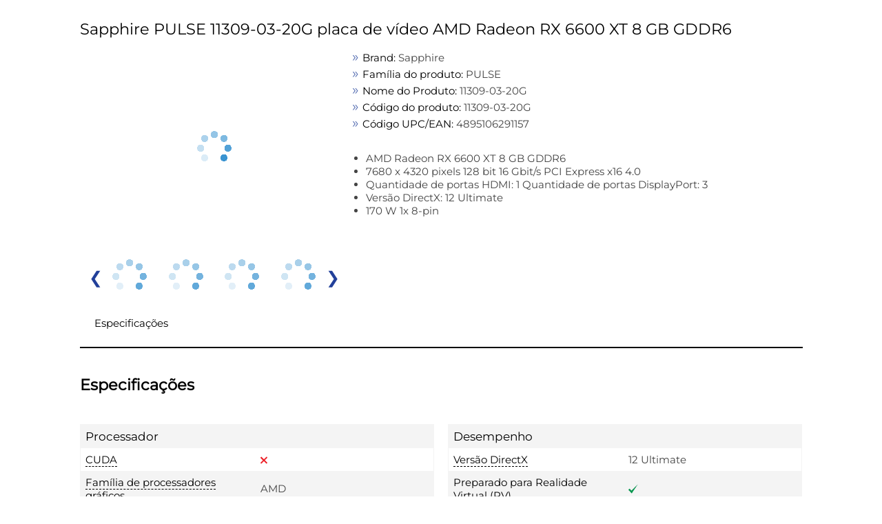

--- FILE ---
content_type: text/html; charset=UTF-8
request_url: https://prf.icecat.biz/index.cgi?lang=pt;ean=4895106291157;shopname=pchc
body_size: 594
content:
<!DOCTYPE html>
<html>
<head>
    <meta http-equiv='Content-Type' content='text/html; charset=utf-8'>
    <link rel="SHORTCUT ICON" href="/favicon.ico?v=2" type="image/x-icon">
    <title></title>
</head>
<body>


<div id="loadLiveIcecat"></div>
<input type="hidden" id="liveIcecatData"
       data-IcecatProductId=""
       data-Brand=""
       data-ProductCode=""
       data-GTIN="4895106291157"
       data-languageCode="pt"
       data-UserName="pchc"
>
</body>

<script async src="https://live.icecat.biz/js/live-current-2.js"></script>
<script>
    document.addEventListener('DOMContentLoaded', function() {
        var element = document.getElementById('liveIcecatData');
        if (element)
        {
            var userName = decodeURIComponent(element.dataset.username);
            /*
             * will evaluate to true if value is not:
             *
             * null
             * undefined
             * NaN
             * empty string ("")
             * 0
             * false
             */
            if (userName)
            {
                var request = {};
                var languageCode = decodeURIComponent(element.dataset.languagecode);
                if (element.dataset.icecatproductid) {
                    request.IcecatProductId = decodeURIComponent(element.dataset.icecatproductid);
                } else if (element.dataset.gtin) {
                    request.GTIN = decodeURIComponent(element.dataset.gtin);
                } else {
                    request.Brand = decodeURIComponent(element.dataset.brand);
                    request.ProductCode = decodeURIComponent(element.dataset.productcode);
                }
                //request.Type = 'html';
                request.UserName = userName;
                request.lang = languageCode;

                window.addEventListener('liveload', function() {
                    IcecatLive.getDatasheet("#loadLiveIcecat", request, languageCode);
                });
            }
        }
    });
</script>

</html>


--- FILE ---
content_type: text/html; charset=UTF-8
request_url: https://live.icecat.biz/api/html?lang=pt&content=productstory%2Ctitle%2Cgallery%2Cfeaturelogos%2Cessentialinfo%2Cbulletpoints%2Cmarketingtext%2Cmanuals%2Creasonstobuy%2Ctours3d%2Cvideos%2Cfeaturegroups%2Creviews&version=2.0.0&GTIN=4895106291157&UserName=pchc&selector=%23loadLiveIcecat
body_size: 144470
content:
<div class="wrap">
    
    <input type="hidden" id="liveIcecatFull"
       data-signature="cPqc%[base64]%2BCqkUG5Ns82kQOGJIbQNylegN%2BPLU2QLA60uUvBFO7Sa1LlkqId%2FnQ4C4F0cEYgllo2j1wqW7mJkX%2BrrfQZAhDnlSvo3Zrcw02wRCvA%3D%3D"
       data-timestamp="1768933041"
       data-login="pchc"
       data-lang="pt"
       data-brand=""
       data-part-code=""
       data-ean-upc="4895106291157"
       data-icecat-id="93404762"
>    
    <div class="IcecatLive" id="icecatLiveMainContainer" data-icecat-id="93404762" data-shopname="pchc">
        
        <div class="IcecatLive container">
                            <div class="IcecatLive for-title">
                    <div class="-bp-container">
                        <span>Sapphire PULSE 11309-03-20G placa de vídeo AMD Radeon RX 6600 XT 8 GB GDDR6</span>
                    </div>
                </div>
            
            <div class="IcecatLive container clearfix">
                <div class="icecatlive-gallery-wrapper">
                                            <div class="IcecatLive for-gallery">
    <div class="-icecat-product_wrapper clearfix">
        <div id="tooltip-containeer">
            <div id="tooltip-top">
                <div class="-icecat-left"></div>
                <div class="-icecat-center"></div>
                <div class="-icecat-right"></div>
            </div>
            <div id="tooltip-left-border">
                <div id="tooltip-right-border">
                    <div id="content"></div>
                </div>
            </div>
            <div id="tooltip-bottom">
                <div class="-icecat-left"></div>
                <div class="-icecat-center"></div>
                <div class="-icecat-right"></div>
            </div>
        </div>

        <div class="-icecat-left_side">
            <div id="liveMainImage" class="-icecat-product_img -icecat-ajax-loader">
                                                            <!-- product gallery main image -->
                                                                                                                                                        <img id="img-medium-93404762-55386246" class="-icecat-ajaxImg" src="" alt="Sapphire PULSE 11309-03-20G placa de vídeo AMD Radeon RX 6600 XT 8 GB GDDR6 ProductImage">
                                                                        </div>
        </div>
        <div class="-icecat-right_side">
                            <div class="-icecat-slide_wrapper_bar">
                    <div class="-icecat-slide_images">
                        <div class="-icecat-prevButt -icecat-prev -icecat-none-select"></div>
                        <div class="-icecat-all_imgs">
                                                            <div class="-icecat-mini_img" data="0"
                                                                                                                    data-ID="55386246"
                                                                                                                    data-LowPic="https://inishop.com/img/gallery_lows/93404762_3575059908.jpg"
                                                                                                                    data-LowSize="16792"
                                                                                                                    data-LowHeight="117"
                                                                                                                    data-LowWidth="200"
                                                                                                                    data-ThumbPic="https://inishop.com/img/gallery_thumbs/93404762_3575059908.jpg"
                                                                                                                    data-ThumbPicSize="3957"
                                                                                                                    data-Pic="https://inishop.com/img/gallery/93404762_3575059908.jpg"
                                                                                                                    data-Size="2045965"
                                                                                                                    data-PicHeight="2968"
                                                                                                                    data-PicWidth="5072"
                                                                                                                    data-Pic500x500="https://inishop.com/img/gallery_mediums/93404762_3575059908.jpg"
                                                                                                                    data-Pic500x500Size="72426"
                                                                                                                    data-Pic500x500Height="293"
                                                                                                                    data-Pic500x500Width="500"
                                                                                                                    data-No="1"
                                                                                                                    data-IsMain="Y"
                                                                                                                    data-Updated="2021-08-16 13:44:31"
                                                                                                                    data-IsPrivate="0"
                                                                                                                    data-Type="ProductImage"
                                                                                                                                                        data-productId="93404762"
                                >
                                                                        <a href="#"  > <!--video, 360 -->
                                        <img id="img-thumb-93404762-55386246"
                                                class="-icecat-ajaxImg"  src="" alt="Sapphire PULSE 11309-03-20G placa de vídeo AMD Radeon RX 6600 XT 8 GB GDDR6 ProductImage">
                                    </a>
                                </div>
                                                            <div class="-icecat-mini_img" data="1"
                                                                                                                    data-ID="55402957"
                                                                                                                    data-LowPic="https://inishop.com/img/gallery_lows/93404762_3430862421.jpg"
                                                                                                                    data-LowSize="16192"
                                                                                                                    data-LowHeight="133"
                                                                                                                    data-LowWidth="200"
                                                                                                                    data-ThumbPic="https://inishop.com/img/gallery_thumbs/93404762_3430862421.jpg"
                                                                                                                    data-ThumbPicSize="3948"
                                                                                                                    data-Pic="https://inishop.com/img/gallery/93404762_3430862421.jpg"
                                                                                                                    data-Size="2339311"
                                                                                                                    data-PicHeight="4000"
                                                                                                                    data-PicWidth="6000"
                                                                                                                    data-Pic500x500="https://inishop.com/img/gallery_mediums/93404762_3430862421.jpg"
                                                                                                                    data-Pic500x500Size="68439"
                                                                                                                    data-Pic500x500Height="333"
                                                                                                                    data-Pic500x500Width="500"
                                                                                                                    data-No="3"
                                                                                                                    data-IsMain="N"
                                                                                                                    data-Updated="2021-08-17 10:35:40"
                                                                                                                    data-IsPrivate="0"
                                                                                                                    data-Type="ProductImage"
                                                                                                                                                        data-productId="93404762"
                                >
                                                                        <a href="#"  > <!--video, 360 -->
                                        <img id="img-thumb-93404762-55402957"
                                                class="-icecat-ajaxImg"  src="" alt="Sapphire PULSE 11309-03-20G placa de vídeo AMD Radeon RX 6600 XT 8 GB GDDR6 ProductImage">
                                    </a>
                                </div>
                                                            <div class="-icecat-mini_img" data="2"
                                                                                                                    data-ID="55402958"
                                                                                                                    data-LowPic="https://inishop.com/img/gallery_lows/93404762_6469704494.jpg"
                                                                                                                    data-LowSize="13144"
                                                                                                                    data-LowHeight="133"
                                                                                                                    data-LowWidth="200"
                                                                                                                    data-ThumbPic="https://inishop.com/img/gallery_thumbs/93404762_6469704494.jpg"
                                                                                                                    data-ThumbPicSize="3015"
                                                                                                                    data-Pic="https://inishop.com/img/gallery/93404762_6469704494.jpg"
                                                                                                                    data-Size="1948079"
                                                                                                                    data-PicHeight="4000"
                                                                                                                    data-PicWidth="6000"
                                                                                                                    data-Pic500x500="https://inishop.com/img/gallery_mediums/93404762_6469704494.jpg"
                                                                                                                    data-Pic500x500Size="58496"
                                                                                                                    data-Pic500x500Height="333"
                                                                                                                    data-Pic500x500Width="500"
                                                                                                                    data-No="4"
                                                                                                                    data-IsMain="N"
                                                                                                                    data-Updated="2021-08-17 10:35:46"
                                                                                                                    data-IsPrivate="0"
                                                                                                                    data-Type="ProductImage"
                                                                                                                                                        data-productId="93404762"
                                >
                                                                        <a href="#"  > <!--video, 360 -->
                                        <img id="img-thumb-93404762-55402958"
                                                class="-icecat-ajaxImg"  src="" alt="Sapphire PULSE 11309-03-20G placa de vídeo AMD Radeon RX 6600 XT 8 GB GDDR6 ProductImage">
                                    </a>
                                </div>
                                                            <div class="-icecat-mini_img" data="3"
                                                                                                                    data-ID="55402960"
                                                                                                                    data-LowPic="https://inishop.com/img/gallery_lows/93404762_5044198692.jpg"
                                                                                                                    data-LowSize="15100"
                                                                                                                    data-LowHeight="133"
                                                                                                                    data-LowWidth="200"
                                                                                                                    data-ThumbPic="https://inishop.com/img/gallery_thumbs/93404762_5044198692.jpg"
                                                                                                                    data-ThumbPicSize="3428"
                                                                                                                    data-Pic="https://inishop.com/img/gallery/93404762_5044198692.jpg"
                                                                                                                    data-Size="2126434"
                                                                                                                    data-PicHeight="4000"
                                                                                                                    data-PicWidth="6000"
                                                                                                                    data-Pic500x500="https://inishop.com/img/gallery_mediums/93404762_5044198692.jpg"
                                                                                                                    data-Pic500x500Size="69348"
                                                                                                                    data-Pic500x500Height="333"
                                                                                                                    data-Pic500x500Width="500"
                                                                                                                    data-No="5"
                                                                                                                    data-IsMain="N"
                                                                                                                    data-Updated="2021-08-17 10:35:52"
                                                                                                                    data-IsPrivate="0"
                                                                                                                    data-Type="ProductImage"
                                                                                                                                                        data-productId="93404762"
                                >
                                                                        <a href="#"  > <!--video, 360 -->
                                        <img id="img-thumb-93404762-55402960"
                                                class="-icecat-ajaxImg"  src="" alt="Sapphire PULSE 11309-03-20G placa de vídeo AMD Radeon RX 6600 XT 8 GB GDDR6 ProductImage">
                                    </a>
                                </div>
                                                            <div class="-icecat-mini_img" data="4"
                                                                                                                    data-ID="55402961"
                                                                                                                    data-LowPic="https://inishop.com/img/gallery_lows/93404762_3169288469.jpg"
                                                                                                                    data-LowSize="12613"
                                                                                                                    data-LowHeight="133"
                                                                                                                    data-LowWidth="200"
                                                                                                                    data-ThumbPic="https://inishop.com/img/gallery_thumbs/93404762_3169288469.jpg"
                                                                                                                    data-ThumbPicSize="3000"
                                                                                                                    data-Pic="https://inishop.com/img/gallery/93404762_3169288469.jpg"
                                                                                                                    data-Size="1658526"
                                                                                                                    data-PicHeight="4000"
                                                                                                                    data-PicWidth="6000"
                                                                                                                    data-Pic500x500="https://inishop.com/img/gallery_mediums/93404762_3169288469.jpg"
                                                                                                                    data-Pic500x500Size="54009"
                                                                                                                    data-Pic500x500Height="333"
                                                                                                                    data-Pic500x500Width="500"
                                                                                                                    data-No="6"
                                                                                                                    data-IsMain="N"
                                                                                                                    data-Updated="2021-08-17 10:35:58"
                                                                                                                    data-IsPrivate="0"
                                                                                                                    data-Type="ProductImage"
                                                                                                                                                        data-productId="93404762"
                                >
                                                                        <a href="#"  > <!--video, 360 -->
                                        <img id="img-thumb-93404762-55402961"
                                                class="-icecat-ajaxImg"  src="" alt="Sapphire PULSE 11309-03-20G placa de vídeo AMD Radeon RX 6600 XT 8 GB GDDR6 ProductImage">
                                    </a>
                                </div>
                                                            <div class="-icecat-mini_img" data="5"
                                                                                                                    data-ID="55402966"
                                                                                                                    data-LowPic="https://inishop.com/img/gallery_lows/93404762_8219075041.jpg"
                                                                                                                    data-LowSize="15268"
                                                                                                                    data-LowHeight="133"
                                                                                                                    data-LowWidth="200"
                                                                                                                    data-ThumbPic="https://inishop.com/img/gallery_thumbs/93404762_8219075041.jpg"
                                                                                                                    data-ThumbPicSize="3489"
                                                                                                                    data-Pic="https://inishop.com/img/gallery/93404762_8219075041.jpg"
                                                                                                                    data-Size="1819272"
                                                                                                                    data-PicHeight="4000"
                                                                                                                    data-PicWidth="6000"
                                                                                                                    data-Pic500x500="https://inishop.com/img/gallery_mediums/93404762_8219075041.jpg"
                                                                                                                    data-Pic500x500Size="66717"
                                                                                                                    data-Pic500x500Height="333"
                                                                                                                    data-Pic500x500Width="500"
                                                                                                                    data-No="7"
                                                                                                                    data-IsMain="N"
                                                                                                                    data-Updated="2021-08-17 10:36:04"
                                                                                                                    data-IsPrivate="0"
                                                                                                                    data-Type="ProductImage"
                                                                                                                                                        data-productId="93404762"
                                >
                                                                        <a href="#"  > <!--video, 360 -->
                                        <img id="img-thumb-93404762-55402966"
                                                class="-icecat-ajaxImg"  src="" alt="Sapphire PULSE 11309-03-20G placa de vídeo AMD Radeon RX 6600 XT 8 GB GDDR6 ProductImage">
                                    </a>
                                </div>
                                                            <div class="-icecat-mini_img" data="6"
                                                                                                                    data-ID="55402967"
                                                                                                                    data-LowPic="https://inishop.com/img/gallery_lows/93404762_4268913268.jpg"
                                                                                                                    data-LowSize="10720"
                                                                                                                    data-LowHeight="133"
                                                                                                                    data-LowWidth="200"
                                                                                                                    data-ThumbPic="https://inishop.com/img/gallery_thumbs/93404762_4268913268.jpg"
                                                                                                                    data-ThumbPicSize="2666"
                                                                                                                    data-Pic="https://inishop.com/img/gallery/93404762_4268913268.jpg"
                                                                                                                    data-Size="1547452"
                                                                                                                    data-PicHeight="4000"
                                                                                                                    data-PicWidth="6000"
                                                                                                                    data-Pic500x500="https://inishop.com/img/gallery_mediums/93404762_4268913268.jpg"
                                                                                                                    data-Pic500x500Size="45174"
                                                                                                                    data-Pic500x500Height="333"
                                                                                                                    data-Pic500x500Width="500"
                                                                                                                    data-No="8"
                                                                                                                    data-IsMain="N"
                                                                                                                    data-Updated="2021-08-17 10:36:10"
                                                                                                                    data-IsPrivate="0"
                                                                                                                    data-Type="ProductImage"
                                                                                                                                                        data-productId="93404762"
                                >
                                                                        <a href="#"  > <!--video, 360 -->
                                        <img id="img-thumb-93404762-55402967"
                                                class="-icecat-ajaxImg"  src="" alt="Sapphire PULSE 11309-03-20G placa de vídeo AMD Radeon RX 6600 XT 8 GB GDDR6 ProductImage">
                                    </a>
                                </div>
                                                            <div class="-icecat-mini_img" data="7"
                                                                                                                    data-ID="55402968"
                                                                                                                    data-LowPic="https://inishop.com/img/gallery_lows/93404762_6095686655.jpg"
                                                                                                                    data-LowSize="12441"
                                                                                                                    data-LowHeight="133"
                                                                                                                    data-LowWidth="200"
                                                                                                                    data-ThumbPic="https://inishop.com/img/gallery_thumbs/93404762_6095686655.jpg"
                                                                                                                    data-ThumbPicSize="3070"
                                                                                                                    data-Pic="https://inishop.com/img/gallery/93404762_6095686655.jpg"
                                                                                                                    data-Size="1694689"
                                                                                                                    data-PicHeight="4000"
                                                                                                                    data-PicWidth="6000"
                                                                                                                    data-Pic500x500="https://inishop.com/img/gallery_mediums/93404762_6095686655.jpg"
                                                                                                                    data-Pic500x500Size="54577"
                                                                                                                    data-Pic500x500Height="333"
                                                                                                                    data-Pic500x500Width="500"
                                                                                                                    data-No="9"
                                                                                                                    data-IsMain="N"
                                                                                                                    data-Updated="2021-08-17 10:36:17"
                                                                                                                    data-IsPrivate="0"
                                                                                                                    data-Type="ProductImage"
                                                                                                                                                        data-productId="93404762"
                                >
                                                                        <a href="#"  > <!--video, 360 -->
                                        <img id="img-thumb-93404762-55402968"
                                                class="-icecat-ajaxImg"  src="" alt="Sapphire PULSE 11309-03-20G placa de vídeo AMD Radeon RX 6600 XT 8 GB GDDR6 ProductImage">
                                    </a>
                                </div>
                                                            <div class="-icecat-mini_img" data="8"
                                                                                                                    data-ID="55402969"
                                                                                                                    data-LowPic="https://inishop.com/img/gallery_lows/93404762_4239751011.jpg"
                                                                                                                    data-LowSize="13653"
                                                                                                                    data-LowHeight="133"
                                                                                                                    data-LowWidth="200"
                                                                                                                    data-ThumbPic="https://inishop.com/img/gallery_thumbs/93404762_4239751011.jpg"
                                                                                                                    data-ThumbPicSize="3251"
                                                                                                                    data-Pic="https://inishop.com/img/gallery/93404762_4239751011.jpg"
                                                                                                                    data-Size="2124161"
                                                                                                                    data-PicHeight="4000"
                                                                                                                    data-PicWidth="6000"
                                                                                                                    data-Pic500x500="https://inishop.com/img/gallery_mediums/93404762_4239751011.jpg"
                                                                                                                    data-Pic500x500Size="58569"
                                                                                                                    data-Pic500x500Height="333"
                                                                                                                    data-Pic500x500Width="500"
                                                                                                                    data-No="10"
                                                                                                                    data-IsMain="N"
                                                                                                                    data-Updated="2021-08-17 10:36:23"
                                                                                                                    data-IsPrivate="0"
                                                                                                                    data-Type="ProductImage"
                                                                                                                                                        data-productId="93404762"
                                >
                                                                        <a href="#"  > <!--video, 360 -->
                                        <img id="img-thumb-93404762-55402969"
                                                class="-icecat-ajaxImg"  src="" alt="Sapphire PULSE 11309-03-20G placa de vídeo AMD Radeon RX 6600 XT 8 GB GDDR6 ProductImage">
                                    </a>
                                </div>
                                                            <div class="-icecat-mini_img" data="9"
                                                                                                                    data-ID="55402970"
                                                                                                                    data-LowPic="https://inishop.com/img/gallery_lows/93404762_3689895982.jpg"
                                                                                                                    data-LowSize="17030"
                                                                                                                    data-LowHeight="133"
                                                                                                                    data-LowWidth="200"
                                                                                                                    data-ThumbPic="https://inishop.com/img/gallery_thumbs/93404762_3689895982.jpg"
                                                                                                                    data-ThumbPicSize="4160"
                                                                                                                    data-Pic="https://inishop.com/img/gallery/93404762_3689895982.jpg"
                                                                                                                    data-Size="2343309"
                                                                                                                    data-PicHeight="4000"
                                                                                                                    data-PicWidth="6000"
                                                                                                                    data-Pic500x500="https://inishop.com/img/gallery_mediums/93404762_3689895982.jpg"
                                                                                                                    data-Pic500x500Size="72376"
                                                                                                                    data-Pic500x500Height="333"
                                                                                                                    data-Pic500x500Width="500"
                                                                                                                    data-No="11"
                                                                                                                    data-IsMain="N"
                                                                                                                    data-Updated="2021-08-17 10:36:29"
                                                                                                                    data-IsPrivate="0"
                                                                                                                    data-Type="ProductImage"
                                                                                                                                                        data-productId="93404762"
                                >
                                                                        <a href="#"  > <!--video, 360 -->
                                        <img id="img-thumb-93404762-55402970"
                                                class="-icecat-ajaxImg"  src="" alt="Sapphire PULSE 11309-03-20G placa de vídeo AMD Radeon RX 6600 XT 8 GB GDDR6 ProductImage">
                                    </a>
                                </div>
                                                            <div class="-icecat-mini_img" data="10"
                                                                                                                    data-ID="55402971"
                                                                                                                    data-LowPic="https://inishop.com/img/gallery_lows/93404762_0164617043.jpg"
                                                                                                                    data-LowSize="27942"
                                                                                                                    data-LowHeight="186"
                                                                                                                    data-LowWidth="200"
                                                                                                                    data-ThumbPic="https://inishop.com/img/gallery_thumbs/93404762_0164617043.jpg"
                                                                                                                    data-ThumbPicSize="6150"
                                                                                                                    data-Pic="https://inishop.com/img/gallery/93404762_0164617043.jpg"
                                                                                                                    data-Size="810674"
                                                                                                                    data-PicHeight="2604"
                                                                                                                    data-PicWidth="2794"
                                                                                                                    data-Pic500x500="https://inishop.com/img/gallery_mediums/93404762_0164617043.jpg"
                                                                                                                    data-Pic500x500Size="116418"
                                                                                                                    data-Pic500x500Height="466"
                                                                                                                    data-Pic500x500Width="500"
                                                                                                                    data-No="12"
                                                                                                                    data-IsMain="N"
                                                                                                                    data-Updated="2021-08-17 10:36:31"
                                                                                                                    data-IsPrivate="0"
                                                                                                                    data-Type="ProductImage"
                                                                                                                                                        data-productId="93404762"
                                >
                                                                        <a href="#"  > <!--video, 360 -->
                                        <img id="img-thumb-93404762-55402971"
                                                class="-icecat-ajaxImg"  src="" alt="Sapphire PULSE 11309-03-20G placa de vídeo AMD Radeon RX 6600 XT 8 GB GDDR6 ProductImage">
                                    </a>
                                </div>
                                                            <div class="-icecat-mini_img" data="11"
                                                                                                                    data-ID="55402972"
                                                                                                                    data-LowPic="https://inishop.com/img/gallery_lows/93404762_7412449777.jpg"
                                                                                                                    data-LowSize="28821"
                                                                                                                    data-LowHeight="198"
                                                                                                                    data-LowWidth="200"
                                                                                                                    data-ThumbPic="https://inishop.com/img/gallery_thumbs/93404762_7412449777.jpg"
                                                                                                                    data-ThumbPicSize="5970"
                                                                                                                    data-Pic="https://inishop.com/img/gallery/93404762_7412449777.jpg"
                                                                                                                    data-Size="1451693"
                                                                                                                    data-PicHeight="3546"
                                                                                                                    data-PicWidth="3583"
                                                                                                                    data-Pic500x500="https://inishop.com/img/gallery_mediums/93404762_7412449777.jpg"
                                                                                                                    data-Pic500x500Size="124311"
                                                                                                                    data-Pic500x500Height="495"
                                                                                                                    data-Pic500x500Width="500"
                                                                                                                    data-No="13"
                                                                                                                    data-IsMain="N"
                                                                                                                    data-Updated="2021-08-17 10:36:35"
                                                                                                                    data-IsPrivate="0"
                                                                                                                    data-Type="ProductImage"
                                                                                                                                                        data-productId="93404762"
                                >
                                                                        <a href="#"  > <!--video, 360 -->
                                        <img id="img-thumb-93404762-55402972"
                                                class="-icecat-ajaxImg"  src="" alt="Sapphire PULSE 11309-03-20G placa de vídeo AMD Radeon RX 6600 XT 8 GB GDDR6 ProductImage">
                                    </a>
                                </div>
                                                            <div class="-icecat-mini_img" data="12"
                                                                                                                    data-ID="55402973"
                                                                                                                    data-LowPic="https://inishop.com/img/gallery_lows/93404762_9970737549.jpg"
                                                                                                                    data-LowSize="20541"
                                                                                                                    data-LowHeight="152"
                                                                                                                    data-LowWidth="200"
                                                                                                                    data-ThumbPic="https://inishop.com/img/gallery_thumbs/93404762_9970737549.jpg"
                                                                                                                    data-ThumbPicSize="4625"
                                                                                                                    data-Pic="https://inishop.com/img/gallery/93404762_9970737549.jpg"
                                                                                                                    data-Size="1559855"
                                                                                                                    data-PicHeight="3690"
                                                                                                                    data-PicWidth="4865"
                                                                                                                    data-Pic500x500="https://inishop.com/img/gallery_mediums/93404762_9970737549.jpg"
                                                                                                                    data-Pic500x500Size="84181"
                                                                                                                    data-Pic500x500Height="379"
                                                                                                                    data-Pic500x500Width="500"
                                                                                                                    data-No="14"
                                                                                                                    data-IsMain="N"
                                                                                                                    data-Updated="2021-08-17 10:36:40"
                                                                                                                    data-IsPrivate="0"
                                                                                                                    data-Type="ProductImage"
                                                                                                                                                        data-productId="93404762"
                                >
                                                                        <a href="#"  > <!--video, 360 -->
                                        <img id="img-thumb-93404762-55402973"
                                                class="-icecat-ajaxImg"  src="" alt="Sapphire PULSE 11309-03-20G placa de vídeo AMD Radeon RX 6600 XT 8 GB GDDR6 ProductImage">
                                    </a>
                                </div>
                                                            <div class="-icecat-mini_img" data="13"
                                                                                                                    data-ID="55402974"
                                                                                                                    data-LowPic="https://inishop.com/img/gallery_lows/93404762_9212245647.jpg"
                                                                                                                    data-LowSize="18490"
                                                                                                                    data-LowHeight="118"
                                                                                                                    data-LowWidth="200"
                                                                                                                    data-ThumbPic="https://inishop.com/img/gallery_thumbs/93404762_9212245647.jpg"
                                                                                                                    data-ThumbPicSize="4142"
                                                                                                                    data-Pic="https://inishop.com/img/gallery/93404762_9212245647.jpg"
                                                                                                                    data-Size="1470854"
                                                                                                                    data-PicHeight="3031"
                                                                                                                    data-PicWidth="5153"
                                                                                                                    data-Pic500x500="https://inishop.com/img/gallery_mediums/93404762_9212245647.jpg"
                                                                                                                    data-Pic500x500Size="78391"
                                                                                                                    data-Pic500x500Height="294"
                                                                                                                    data-Pic500x500Width="500"
                                                                                                                    data-No="15"
                                                                                                                    data-IsMain="N"
                                                                                                                    data-Updated="2021-08-17 10:36:45"
                                                                                                                    data-IsPrivate="0"
                                                                                                                    data-Type="ProductImage"
                                                                                                                                                        data-productId="93404762"
                                >
                                                                        <a href="#"  > <!--video, 360 -->
                                        <img id="img-thumb-93404762-55402974"
                                                class="-icecat-ajaxImg"  src="" alt="Sapphire PULSE 11309-03-20G placa de vídeo AMD Radeon RX 6600 XT 8 GB GDDR6 ProductImage">
                                    </a>
                                </div>
                                                    </div>
                        <div class="-icecat-nextButt -icecat-next -icecat-none-select"></div>
                    </div>
                </div>
                    </div>
    </div>

            <div id="modal_window" class="-icecat-modal_window -icecat-none-select" style="display: none;">
    <div class="-icecat-modal_slide_wrapper">

        <div class="-icecat-prev_button -icecat-none-select"></div>
        <div class="-icecat-next_button -icecat-none-select"></div>

        <div class="-icecat-close"></div>
        <div id="zoomWrapper" class="-icecat-full_size_img" data="0">
            <img class="" src="">
            <div class="-icecat-loader -icecat-hidden"></div>
        </div>
        <div class="-icecat-slide_content">
            <div id="zoomPanel" class="-icecat-nav_details">
                <a id="zoomIn" data-zoom-in="Zoom in" class="-icecat-zoomInDeactivate" href="javascript:void(0);"></a>
                <a id="zoomOut" data-zoom-out="Zoom out" class="-icecat-zoomOutDeactivate" href="javascript:void(0);"></a>
                <a id="initialState" data-zoom-init="Original size" class="-icecat-initialStateDeactivate" href="javascript:void(0);"></a>
            </div>
        </div>

        <div class="-icecat-product_wrapper light-box">
                            <div class="-icecat-slide_wrapper_bar">
                    <div class="-icecat-slide_images">
                        <div class="-icecat-prevButt -icecat-prev -icecat-none-select"></div>

                        <div class="-icecat-all_imgs">
                                                                                                <div class="-modal-gallery-cont" data="0"
                                                                                                                                data-ID="55386246"
                                                                                                                                data-LowPic="https://inishop.com/img/gallery_lows/93404762_3575059908.jpg"
                                                                                                                                data-LowSize="16792"
                                                                                                                                data-LowHeight="117"
                                                                                                                                data-LowWidth="200"
                                                                                                                                data-ThumbPic="https://inishop.com/img/gallery_thumbs/93404762_3575059908.jpg"
                                                                                                                                data-ThumbPicSize="3957"
                                                                                                                                data-Pic="https://inishop.com/img/gallery/93404762_3575059908.jpg"
                                                                                                                                data-Size="2045965"
                                                                                                                                data-PicHeight="2968"
                                                                                                                                data-PicWidth="5072"
                                                                                                                                data-Pic500x500="https://inishop.com/img/gallery_mediums/93404762_3575059908.jpg"
                                                                                                                                data-Pic500x500Size="72426"
                                                                                                                                data-Pic500x500Height="293"
                                                                                                                                data-Pic500x500Width="500"
                                                                                                                                data-No="1"
                                                                                                                                data-IsMain="Y"
                                                                                                                                data-Updated="2021-08-16 13:44:31"
                                                                                                                                data-IsPrivate="0"
                                                                                                                                data-Type="ProductImage"
                                                                                                                                 >
                                        <a href="#" >
                                            <img class="-icecat-ajaxImg" id="img-thumb-93404762-55386246" src="">
                                        </a>
                                    </div>
                                                                                                                                <div class="-modal-gallery-cont" data="1"
                                                                                                                                data-ID="55402957"
                                                                                                                                data-LowPic="https://inishop.com/img/gallery_lows/93404762_3430862421.jpg"
                                                                                                                                data-LowSize="16192"
                                                                                                                                data-LowHeight="133"
                                                                                                                                data-LowWidth="200"
                                                                                                                                data-ThumbPic="https://inishop.com/img/gallery_thumbs/93404762_3430862421.jpg"
                                                                                                                                data-ThumbPicSize="3948"
                                                                                                                                data-Pic="https://inishop.com/img/gallery/93404762_3430862421.jpg"
                                                                                                                                data-Size="2339311"
                                                                                                                                data-PicHeight="4000"
                                                                                                                                data-PicWidth="6000"
                                                                                                                                data-Pic500x500="https://inishop.com/img/gallery_mediums/93404762_3430862421.jpg"
                                                                                                                                data-Pic500x500Size="68439"
                                                                                                                                data-Pic500x500Height="333"
                                                                                                                                data-Pic500x500Width="500"
                                                                                                                                data-No="3"
                                                                                                                                data-IsMain="N"
                                                                                                                                data-Updated="2021-08-17 10:35:40"
                                                                                                                                data-IsPrivate="0"
                                                                                                                                data-Type="ProductImage"
                                                                                                                                 >
                                        <a href="#" >
                                            <img class="-icecat-ajaxImg" id="img-thumb-93404762-55402957" src="">
                                        </a>
                                    </div>
                                                                                                                                <div class="-modal-gallery-cont" data="2"
                                                                                                                                data-ID="55402958"
                                                                                                                                data-LowPic="https://inishop.com/img/gallery_lows/93404762_6469704494.jpg"
                                                                                                                                data-LowSize="13144"
                                                                                                                                data-LowHeight="133"
                                                                                                                                data-LowWidth="200"
                                                                                                                                data-ThumbPic="https://inishop.com/img/gallery_thumbs/93404762_6469704494.jpg"
                                                                                                                                data-ThumbPicSize="3015"
                                                                                                                                data-Pic="https://inishop.com/img/gallery/93404762_6469704494.jpg"
                                                                                                                                data-Size="1948079"
                                                                                                                                data-PicHeight="4000"
                                                                                                                                data-PicWidth="6000"
                                                                                                                                data-Pic500x500="https://inishop.com/img/gallery_mediums/93404762_6469704494.jpg"
                                                                                                                                data-Pic500x500Size="58496"
                                                                                                                                data-Pic500x500Height="333"
                                                                                                                                data-Pic500x500Width="500"
                                                                                                                                data-No="4"
                                                                                                                                data-IsMain="N"
                                                                                                                                data-Updated="2021-08-17 10:35:46"
                                                                                                                                data-IsPrivate="0"
                                                                                                                                data-Type="ProductImage"
                                                                                                                                 >
                                        <a href="#" >
                                            <img class="-icecat-ajaxImg" id="img-thumb-93404762-55402958" src="">
                                        </a>
                                    </div>
                                                                                                                                <div class="-modal-gallery-cont" data="3"
                                                                                                                                data-ID="55402960"
                                                                                                                                data-LowPic="https://inishop.com/img/gallery_lows/93404762_5044198692.jpg"
                                                                                                                                data-LowSize="15100"
                                                                                                                                data-LowHeight="133"
                                                                                                                                data-LowWidth="200"
                                                                                                                                data-ThumbPic="https://inishop.com/img/gallery_thumbs/93404762_5044198692.jpg"
                                                                                                                                data-ThumbPicSize="3428"
                                                                                                                                data-Pic="https://inishop.com/img/gallery/93404762_5044198692.jpg"
                                                                                                                                data-Size="2126434"
                                                                                                                                data-PicHeight="4000"
                                                                                                                                data-PicWidth="6000"
                                                                                                                                data-Pic500x500="https://inishop.com/img/gallery_mediums/93404762_5044198692.jpg"
                                                                                                                                data-Pic500x500Size="69348"
                                                                                                                                data-Pic500x500Height="333"
                                                                                                                                data-Pic500x500Width="500"
                                                                                                                                data-No="5"
                                                                                                                                data-IsMain="N"
                                                                                                                                data-Updated="2021-08-17 10:35:52"
                                                                                                                                data-IsPrivate="0"
                                                                                                                                data-Type="ProductImage"
                                                                                                                                 >
                                        <a href="#" >
                                            <img class="-icecat-ajaxImg" id="img-thumb-93404762-55402960" src="">
                                        </a>
                                    </div>
                                                                                                                                <div class="-modal-gallery-cont" data="4"
                                                                                                                                data-ID="55402961"
                                                                                                                                data-LowPic="https://inishop.com/img/gallery_lows/93404762_3169288469.jpg"
                                                                                                                                data-LowSize="12613"
                                                                                                                                data-LowHeight="133"
                                                                                                                                data-LowWidth="200"
                                                                                                                                data-ThumbPic="https://inishop.com/img/gallery_thumbs/93404762_3169288469.jpg"
                                                                                                                                data-ThumbPicSize="3000"
                                                                                                                                data-Pic="https://inishop.com/img/gallery/93404762_3169288469.jpg"
                                                                                                                                data-Size="1658526"
                                                                                                                                data-PicHeight="4000"
                                                                                                                                data-PicWidth="6000"
                                                                                                                                data-Pic500x500="https://inishop.com/img/gallery_mediums/93404762_3169288469.jpg"
                                                                                                                                data-Pic500x500Size="54009"
                                                                                                                                data-Pic500x500Height="333"
                                                                                                                                data-Pic500x500Width="500"
                                                                                                                                data-No="6"
                                                                                                                                data-IsMain="N"
                                                                                                                                data-Updated="2021-08-17 10:35:58"
                                                                                                                                data-IsPrivate="0"
                                                                                                                                data-Type="ProductImage"
                                                                                                                                 >
                                        <a href="#" >
                                            <img class="-icecat-ajaxImg" id="img-thumb-93404762-55402961" src="">
                                        </a>
                                    </div>
                                                                                                                                <div class="-modal-gallery-cont" data="5"
                                                                                                                                data-ID="55402966"
                                                                                                                                data-LowPic="https://inishop.com/img/gallery_lows/93404762_8219075041.jpg"
                                                                                                                                data-LowSize="15268"
                                                                                                                                data-LowHeight="133"
                                                                                                                                data-LowWidth="200"
                                                                                                                                data-ThumbPic="https://inishop.com/img/gallery_thumbs/93404762_8219075041.jpg"
                                                                                                                                data-ThumbPicSize="3489"
                                                                                                                                data-Pic="https://inishop.com/img/gallery/93404762_8219075041.jpg"
                                                                                                                                data-Size="1819272"
                                                                                                                                data-PicHeight="4000"
                                                                                                                                data-PicWidth="6000"
                                                                                                                                data-Pic500x500="https://inishop.com/img/gallery_mediums/93404762_8219075041.jpg"
                                                                                                                                data-Pic500x500Size="66717"
                                                                                                                                data-Pic500x500Height="333"
                                                                                                                                data-Pic500x500Width="500"
                                                                                                                                data-No="7"
                                                                                                                                data-IsMain="N"
                                                                                                                                data-Updated="2021-08-17 10:36:04"
                                                                                                                                data-IsPrivate="0"
                                                                                                                                data-Type="ProductImage"
                                                                                                                                 >
                                        <a href="#" >
                                            <img class="-icecat-ajaxImg" id="img-thumb-93404762-55402966" src="">
                                        </a>
                                    </div>
                                                                                                                                <div class="-modal-gallery-cont" data="6"
                                                                                                                                data-ID="55402967"
                                                                                                                                data-LowPic="https://inishop.com/img/gallery_lows/93404762_4268913268.jpg"
                                                                                                                                data-LowSize="10720"
                                                                                                                                data-LowHeight="133"
                                                                                                                                data-LowWidth="200"
                                                                                                                                data-ThumbPic="https://inishop.com/img/gallery_thumbs/93404762_4268913268.jpg"
                                                                                                                                data-ThumbPicSize="2666"
                                                                                                                                data-Pic="https://inishop.com/img/gallery/93404762_4268913268.jpg"
                                                                                                                                data-Size="1547452"
                                                                                                                                data-PicHeight="4000"
                                                                                                                                data-PicWidth="6000"
                                                                                                                                data-Pic500x500="https://inishop.com/img/gallery_mediums/93404762_4268913268.jpg"
                                                                                                                                data-Pic500x500Size="45174"
                                                                                                                                data-Pic500x500Height="333"
                                                                                                                                data-Pic500x500Width="500"
                                                                                                                                data-No="8"
                                                                                                                                data-IsMain="N"
                                                                                                                                data-Updated="2021-08-17 10:36:10"
                                                                                                                                data-IsPrivate="0"
                                                                                                                                data-Type="ProductImage"
                                                                                                                                 >
                                        <a href="#" >
                                            <img class="-icecat-ajaxImg" id="img-thumb-93404762-55402967" src="">
                                        </a>
                                    </div>
                                                                                                                                <div class="-modal-gallery-cont" data="7"
                                                                                                                                data-ID="55402968"
                                                                                                                                data-LowPic="https://inishop.com/img/gallery_lows/93404762_6095686655.jpg"
                                                                                                                                data-LowSize="12441"
                                                                                                                                data-LowHeight="133"
                                                                                                                                data-LowWidth="200"
                                                                                                                                data-ThumbPic="https://inishop.com/img/gallery_thumbs/93404762_6095686655.jpg"
                                                                                                                                data-ThumbPicSize="3070"
                                                                                                                                data-Pic="https://inishop.com/img/gallery/93404762_6095686655.jpg"
                                                                                                                                data-Size="1694689"
                                                                                                                                data-PicHeight="4000"
                                                                                                                                data-PicWidth="6000"
                                                                                                                                data-Pic500x500="https://inishop.com/img/gallery_mediums/93404762_6095686655.jpg"
                                                                                                                                data-Pic500x500Size="54577"
                                                                                                                                data-Pic500x500Height="333"
                                                                                                                                data-Pic500x500Width="500"
                                                                                                                                data-No="9"
                                                                                                                                data-IsMain="N"
                                                                                                                                data-Updated="2021-08-17 10:36:17"
                                                                                                                                data-IsPrivate="0"
                                                                                                                                data-Type="ProductImage"
                                                                                                                                 >
                                        <a href="#" >
                                            <img class="-icecat-ajaxImg" id="img-thumb-93404762-55402968" src="">
                                        </a>
                                    </div>
                                                                                                                                <div class="-modal-gallery-cont" data="8"
                                                                                                                                data-ID="55402969"
                                                                                                                                data-LowPic="https://inishop.com/img/gallery_lows/93404762_4239751011.jpg"
                                                                                                                                data-LowSize="13653"
                                                                                                                                data-LowHeight="133"
                                                                                                                                data-LowWidth="200"
                                                                                                                                data-ThumbPic="https://inishop.com/img/gallery_thumbs/93404762_4239751011.jpg"
                                                                                                                                data-ThumbPicSize="3251"
                                                                                                                                data-Pic="https://inishop.com/img/gallery/93404762_4239751011.jpg"
                                                                                                                                data-Size="2124161"
                                                                                                                                data-PicHeight="4000"
                                                                                                                                data-PicWidth="6000"
                                                                                                                                data-Pic500x500="https://inishop.com/img/gallery_mediums/93404762_4239751011.jpg"
                                                                                                                                data-Pic500x500Size="58569"
                                                                                                                                data-Pic500x500Height="333"
                                                                                                                                data-Pic500x500Width="500"
                                                                                                                                data-No="10"
                                                                                                                                data-IsMain="N"
                                                                                                                                data-Updated="2021-08-17 10:36:23"
                                                                                                                                data-IsPrivate="0"
                                                                                                                                data-Type="ProductImage"
                                                                                                                                 >
                                        <a href="#" >
                                            <img class="-icecat-ajaxImg" id="img-thumb-93404762-55402969" src="">
                                        </a>
                                    </div>
                                                                                                                                <div class="-modal-gallery-cont" data="9"
                                                                                                                                data-ID="55402970"
                                                                                                                                data-LowPic="https://inishop.com/img/gallery_lows/93404762_3689895982.jpg"
                                                                                                                                data-LowSize="17030"
                                                                                                                                data-LowHeight="133"
                                                                                                                                data-LowWidth="200"
                                                                                                                                data-ThumbPic="https://inishop.com/img/gallery_thumbs/93404762_3689895982.jpg"
                                                                                                                                data-ThumbPicSize="4160"
                                                                                                                                data-Pic="https://inishop.com/img/gallery/93404762_3689895982.jpg"
                                                                                                                                data-Size="2343309"
                                                                                                                                data-PicHeight="4000"
                                                                                                                                data-PicWidth="6000"
                                                                                                                                data-Pic500x500="https://inishop.com/img/gallery_mediums/93404762_3689895982.jpg"
                                                                                                                                data-Pic500x500Size="72376"
                                                                                                                                data-Pic500x500Height="333"
                                                                                                                                data-Pic500x500Width="500"
                                                                                                                                data-No="11"
                                                                                                                                data-IsMain="N"
                                                                                                                                data-Updated="2021-08-17 10:36:29"
                                                                                                                                data-IsPrivate="0"
                                                                                                                                data-Type="ProductImage"
                                                                                                                                 >
                                        <a href="#" >
                                            <img class="-icecat-ajaxImg" id="img-thumb-93404762-55402970" src="">
                                        </a>
                                    </div>
                                                                                                                                <div class="-modal-gallery-cont" data="10"
                                                                                                                                data-ID="55402971"
                                                                                                                                data-LowPic="https://inishop.com/img/gallery_lows/93404762_0164617043.jpg"
                                                                                                                                data-LowSize="27942"
                                                                                                                                data-LowHeight="186"
                                                                                                                                data-LowWidth="200"
                                                                                                                                data-ThumbPic="https://inishop.com/img/gallery_thumbs/93404762_0164617043.jpg"
                                                                                                                                data-ThumbPicSize="6150"
                                                                                                                                data-Pic="https://inishop.com/img/gallery/93404762_0164617043.jpg"
                                                                                                                                data-Size="810674"
                                                                                                                                data-PicHeight="2604"
                                                                                                                                data-PicWidth="2794"
                                                                                                                                data-Pic500x500="https://inishop.com/img/gallery_mediums/93404762_0164617043.jpg"
                                                                                                                                data-Pic500x500Size="116418"
                                                                                                                                data-Pic500x500Height="466"
                                                                                                                                data-Pic500x500Width="500"
                                                                                                                                data-No="12"
                                                                                                                                data-IsMain="N"
                                                                                                                                data-Updated="2021-08-17 10:36:31"
                                                                                                                                data-IsPrivate="0"
                                                                                                                                data-Type="ProductImage"
                                                                                                                                 >
                                        <a href="#" >
                                            <img class="-icecat-ajaxImg" id="img-thumb-93404762-55402971" src="">
                                        </a>
                                    </div>
                                                                                                                                <div class="-modal-gallery-cont" data="11"
                                                                                                                                data-ID="55402972"
                                                                                                                                data-LowPic="https://inishop.com/img/gallery_lows/93404762_7412449777.jpg"
                                                                                                                                data-LowSize="28821"
                                                                                                                                data-LowHeight="198"
                                                                                                                                data-LowWidth="200"
                                                                                                                                data-ThumbPic="https://inishop.com/img/gallery_thumbs/93404762_7412449777.jpg"
                                                                                                                                data-ThumbPicSize="5970"
                                                                                                                                data-Pic="https://inishop.com/img/gallery/93404762_7412449777.jpg"
                                                                                                                                data-Size="1451693"
                                                                                                                                data-PicHeight="3546"
                                                                                                                                data-PicWidth="3583"
                                                                                                                                data-Pic500x500="https://inishop.com/img/gallery_mediums/93404762_7412449777.jpg"
                                                                                                                                data-Pic500x500Size="124311"
                                                                                                                                data-Pic500x500Height="495"
                                                                                                                                data-Pic500x500Width="500"
                                                                                                                                data-No="13"
                                                                                                                                data-IsMain="N"
                                                                                                                                data-Updated="2021-08-17 10:36:35"
                                                                                                                                data-IsPrivate="0"
                                                                                                                                data-Type="ProductImage"
                                                                                                                                 >
                                        <a href="#" >
                                            <img class="-icecat-ajaxImg" id="img-thumb-93404762-55402972" src="">
                                        </a>
                                    </div>
                                                                                                                                <div class="-modal-gallery-cont" data="12"
                                                                                                                                data-ID="55402973"
                                                                                                                                data-LowPic="https://inishop.com/img/gallery_lows/93404762_9970737549.jpg"
                                                                                                                                data-LowSize="20541"
                                                                                                                                data-LowHeight="152"
                                                                                                                                data-LowWidth="200"
                                                                                                                                data-ThumbPic="https://inishop.com/img/gallery_thumbs/93404762_9970737549.jpg"
                                                                                                                                data-ThumbPicSize="4625"
                                                                                                                                data-Pic="https://inishop.com/img/gallery/93404762_9970737549.jpg"
                                                                                                                                data-Size="1559855"
                                                                                                                                data-PicHeight="3690"
                                                                                                                                data-PicWidth="4865"
                                                                                                                                data-Pic500x500="https://inishop.com/img/gallery_mediums/93404762_9970737549.jpg"
                                                                                                                                data-Pic500x500Size="84181"
                                                                                                                                data-Pic500x500Height="379"
                                                                                                                                data-Pic500x500Width="500"
                                                                                                                                data-No="14"
                                                                                                                                data-IsMain="N"
                                                                                                                                data-Updated="2021-08-17 10:36:40"
                                                                                                                                data-IsPrivate="0"
                                                                                                                                data-Type="ProductImage"
                                                                                                                                 >
                                        <a href="#" >
                                            <img class="-icecat-ajaxImg" id="img-thumb-93404762-55402973" src="">
                                        </a>
                                    </div>
                                                                                                                                <div class="-modal-gallery-cont" data="13"
                                                                                                                                data-ID="55402974"
                                                                                                                                data-LowPic="https://inishop.com/img/gallery_lows/93404762_9212245647.jpg"
                                                                                                                                data-LowSize="18490"
                                                                                                                                data-LowHeight="118"
                                                                                                                                data-LowWidth="200"
                                                                                                                                data-ThumbPic="https://inishop.com/img/gallery_thumbs/93404762_9212245647.jpg"
                                                                                                                                data-ThumbPicSize="4142"
                                                                                                                                data-Pic="https://inishop.com/img/gallery/93404762_9212245647.jpg"
                                                                                                                                data-Size="1470854"
                                                                                                                                data-PicHeight="3031"
                                                                                                                                data-PicWidth="5153"
                                                                                                                                data-Pic500x500="https://inishop.com/img/gallery_mediums/93404762_9212245647.jpg"
                                                                                                                                data-Pic500x500Size="78391"
                                                                                                                                data-Pic500x500Height="294"
                                                                                                                                data-Pic500x500Width="500"
                                                                                                                                data-No="15"
                                                                                                                                data-IsMain="N"
                                                                                                                                data-Updated="2021-08-17 10:36:45"
                                                                                                                                data-IsPrivate="0"
                                                                                                                                data-Type="ProductImage"
                                                                                                                                 >
                                        <a href="#" >
                                            <img class="-icecat-ajaxImg" id="img-thumb-93404762-55402974" src="">
                                        </a>
                                    </div>
                                                            
                        </div>
                        <div class="-icecat-nextButt -icecat-next -icecat-none-select -next-gallery-modal"></div>
                    </div>
                </div>
                    </div>

    </div>
</div>
    
</div>                                    </div>
                <div class="icecatlive-right-wrapper">
                                            <div class="IcecatLive for-essentialinfo">
    <div class="-essential-container">
                    <div class="-icecat-info_product">
                <span class="-title">Brand:</span>
                <span class="-text">Sapphire</span>
            </div>
        
                    <div class="-icecat-info_product">
                <span class="-title">Fam&iacute;lia do produto:</span>
                <span class="-text">PULSE</span>
            </div>
        
        
                    <div class="-icecat-info_product">
                <span class="-title">Nome do Produto:</span>
                <span class="-text">11309-03-20G</span>
            </div>
        
                    <div class="-icecat-info_product">
                <span class="-title">C&oacute;digo do produto:</span>
                <span class="-text">11309-03-20G</span>
            </div>
        
                    <div class="-icecat-info_product -icecat-ean">
                <span class="-title">C&oacute;digo UPC/EAN:</span>
                                                    <span class="-text">4895106291157</span>
                            </div>
            </div>
</div>                    
                    
                                            <div class="IcecatLive for-bulletpoints">
            <div class="-icecat-text">
            <ul id="bullet-points-list">
                                    <li>AMD Radeon RX 6600 XT 8 GB GDDR6</li>
                                    <li>7680 x 4320 pixels 128 bit 16 Gbit/s PCI Express x16 4.0</li>
                                    <li>Quantidade de portas HDMI: 1 Quantidade de portas DisplayPort: 3</li>
                                    <li>Versão DirectX: 12 Ultimate</li>
                                    <li>170 W 1x 8-pin</li>
                            </ul>
        </div>
    </div>                    
                                    </div>
            </div>

            
            <div class="IcecatLive container clearfix">
                                    <div id="icecatLiveTabs">
                        <ul>
                            
                                                                                                                                                                                                            <li>
                                    <a href="#icecatLiveFeatureGroups">Especificações</a>
                                </li>
                                                                                </ul>
                    </div>
                            </div>

            
            
            
            
            
            
                            <div id="icecatLiveFeatureGroups" class="IcecatLive for-featuregroups">
            <div class="-header">
            <h2>Especificações</h2>
        </div>
        <div tab="featureGroups_tpl" class="-icecat-table">
        <div class="-icecat-col-left">
                            <div class="-icecat-feature-group">
                    <div class="-icecat-tableRowHead -title">
                        <span title="Processador">Processador</span>
                    </div>
                                            <div class="-icecat-tableRow">
                            <div class="-icecat-ds_label">
                                                                    <div class="-icecat-tip-anchor -icecat-tip-anchor-text">
                                        <span class="-text">CUDA</span>
                                    </div>
                                    <div class="-icecat-tooltip-containeer">
                                        <div>CUDA (aka Compute Unified Device Architecture) is a parallel computing platform and programming model created by NVIDIA and implemented by the graphics processing units (GPUs) that they produce. CUDA gives program developers direct access to the virtual instruction set and memory of the parallel computational elements in CUDA GPUs.</div>
                                    </div>
                                                            </div>
                            <div class="-icecat-ds_data -text"> <div role="img" aria-label="No" class="-icecat-no"></div> </div>
                        </div>
                                            <div class="-icecat-tableRow">
                            <div class="-icecat-ds_label">
                                                                    <div class="-icecat-tip-anchor -icecat-tip-anchor-text">
                                        <span class="-text">Família de processadores gráficos</span>
                                    </div>
                                    <div class="-icecat-tooltip-containeer">
                                        <div>The category to which the graphics processor (GPU) belongs e.g. Southern Islands family of Radeon processors (made by AMD), GeForce 600 (made by NVIDIA).</div>
                                    </div>
                                                            </div>
                            <div class="-icecat-ds_data -text"> AMD </div>
                        </div>
                                            <div class="-icecat-tableRow">
                            <div class="-icecat-ds_label">
                                                                    <div class="-icecat-tip-anchor -icecat-tip-anchor-text">
                                        <span class="-text">Processador gráfico</span>
                                    </div>
                                    <div class="-icecat-tooltip-containeer">
                                        <div>Also known as a graphics processing unit (GPU), this is a specialized electronic circuit designed to rapidly manipulate and alter memory to accelerate the creation of images in a frame buffer intended for output to a display. GPUs are used in embedded systems, mobile phones, personal computers, workstations, and game consoles. Modern GPUs are very efficient at manipulating computer graphics.</div>
                                    </div>
                                                            </div>
                            <div class="-icecat-ds_data -text"> Radeon RX 6600 XT </div>
                        </div>
                                            <div class="-icecat-tableRow">
                            <div class="-icecat-ds_label">
                                                                    <div class="-icecat-tip-anchor -icecat-tip-anchor-text">
                                        <span class="-text">Frequência do processador</span>
                                    </div>
                                    <div class="-icecat-tooltip-containeer">
                                        <div>La velocidade do processor. Geralmnete a velocidade do relogio è misurada do produtor em GHZ(1 GHz = 1000 MHz). a taxa do relogio è a taxa fundamental di ciruclo por segundo (misurada em herzt) que o computador opera as funcoens basicas como a addicao de numeros. Tem mais fatores que influenzano o tempo de responso do computador como por esemplo a memoria interna</div>
                                    </div>
                                                            </div>
                            <div class="-icecat-ds_data -text"> 2382 MHz </div>
                        </div>
                                            <div class="-icecat-tableRow">
                            <div class="-icecat-ds_label">
                                                                    <span class="-text">Velocidade do processador com boost</span>
                                                            </div>
                            <div class="-icecat-ds_data -text"> 2593 MHz </div>
                        </div>
                                            <div class="-icecat-tableRow">
                            <div class="-icecat-ds_label">
                                                                    <div class="-icecat-tip-anchor -icecat-tip-anchor-text">
                                        <span class="-text">Resolução Máxima</span>
                                    </div>
                                    <div class="-icecat-tooltip-containeer">
                                        <div>The maximum number of pixels that can be displayed in the image. It is usually quoted as width × height,: for example, "1024 × 768" means the width is 1024 pixels and the height is 768 pixels.</div>
                                    </div>
                                                            </div>
                            <div class="-icecat-ds_data -text"> 7680 x 4320 pixels </div>
                        </div>
                                            <div class="-icecat-tableRow">
                            <div class="-icecat-ds_label">
                                                                    <span class="-text">Processadores de fluxo</span>
                                                            </div>
                            <div class="-icecat-ds_data -text"> 2048 </div>
                        </div>
                                            <div class="-icecat-tableRow">
                            <div class="-icecat-ds_label">
                                                                    <span class="-text">Exibições máximas por cartão de vídeo</span>
                                                            </div>
                            <div class="-icecat-ds_data -text"> 4 </div>
                        </div>
                                            <div class="-icecat-tableRow">
                            <div class="-icecat-ds_label">
                                                                    <span class="-text">Litografia</span>
                                                            </div>
                            <div class="-icecat-ds_data -text"> 7 nm </div>
                        </div>
                                            <div class="-icecat-tableRow">
                            <div class="-icecat-ds_label">
                                                                    <span class="-text">Cache infinita</span>
                                                            </div>
                            <div class="-icecat-ds_data -text"> 32 MB </div>
                        </div>
                                            <div class="-icecat-tableRow">
                            <div class="-icecat-ds_label">
                                                                    <span class="-text">Aceleradores de raio</span>
                                                            </div>
                            <div class="-icecat-ds_data -text"> 32 </div>
                        </div>
                                    </div>
                            <div class="-icecat-feature-group">
                    <div class="-icecat-tableRowHead -title">
                        <span title="Memória">Memória</span>
                    </div>
                                            <div class="-icecat-tableRow">
                            <div class="-icecat-ds_label">
                                                                    <span class="-text">Memória de placa gráfica discreta</span>
                                                            </div>
                            <div class="-icecat-ds_data -text"> 8 GB </div>
                        </div>
                                            <div class="-icecat-tableRow">
                            <div class="-icecat-ds_label">
                                                                    <div class="-icecat-tip-anchor -icecat-tip-anchor-text">
                                        <span class="-text">Tipo de memória da placa gráfica</span>
                                    </div>
                                    <div class="-icecat-tooltip-containeer">
                                        <div>Tipo de memoria utilizada no cartao video. Generalmente è  a combinacao entre a memoria dedicatda (video ram o vram) e o sistema di memoria dinamica usada  

UMA significa SISTEMA DE MEMORIA de unificacao e è a strutura da memoria do computador que permite a unida de processamento grafico de divider o sistema de memoria 
Outras abreviacoens: RAM = Random Access Memory, SDRAM = synchronous dynamic RAM, DDR = double-data-rate/dubbele datasnelheid.</div>
                                    </div>
                                                            </div>
                            <div class="-icecat-ds_data -text"> GDDR6 </div>
                        </div>
                                            <div class="-icecat-tableRow">
                            <div class="-icecat-ds_label">
                                                                    <div class="-icecat-tip-anchor -icecat-tip-anchor-text">
                                        <span class="-text">Memória bus</span>
                                    </div>
                                    <div class="-icecat-tooltip-containeer">
                                        <div>Hardware and software that connects the main memory to the memory controller in computer systems. Originally, general-purpose buses like VMEbus and the S-100 bus were used, but to reduce latency, modern memory buses are designed to connect directly to DRAM chips, and thus are designed by chip standards bodies such as JEDEC.</div>
                                    </div>
                                                            </div>
                            <div class="-icecat-ds_data -text"> 128 bit </div>
                        </div>
                                            <div class="-icecat-tableRow">
                            <div class="-icecat-ds_label">
                                                                    <div class="-icecat-tip-anchor -icecat-tip-anchor-text">
                                        <span class="-text">Taxa de transferência de dados</span>
                                    </div>
                                    <div class="-icecat-tooltip-containeer">
                                        <div>Taxa das dados que podem ser trasferidos no Mc, medido em unidade por segundo, pode variar dependendo da configuracao de rete</div>
                                    </div>
                                                            </div>
                            <div class="-icecat-ds_data -text"> 16 Gbit/s </div>
                        </div>
                                    </div>
                            <div class="-icecat-feature-group">
                    <div class="-icecat-tableRowHead -title">
                        <span title="Conectividade">Conectividade</span>
                    </div>
                                            <div class="-icecat-tableRow">
                            <div class="-icecat-ds_label">
                                                                    <span class="-text">Tipo de interface</span>
                                                            </div>
                            <div class="-icecat-ds_data -text"> PCI Express x16 4.0 </div>
                        </div>
                                            <div class="-icecat-tableRow">
                            <div class="-icecat-ds_label">
                                                                    <div class="-icecat-tip-anchor -icecat-tip-anchor-text">
                                        <span class="-text">Quantidade de portas HDMI</span>
                                    </div>
                                    <div class="-icecat-tooltip-containeer">
                                        <div>The number of sockets (ports) for HDMI connections. HDMI (High-Definition Multimedia Interface) is a compact audio/video interface for transferring uncompressed video data and compressed/uncompressed digital audio data from a HDMI-compliant device ("the source device") to a compatible computer monitor, video projector, digital television, or digital audio device. HDMI is a digital replacement for existing analog video standards.</div>
                                    </div>
                                                            </div>
                            <div class="-icecat-ds_data -text"> 1 </div>
                        </div>
                                            <div class="-icecat-tableRow">
                            <div class="-icecat-ds_label">
                                                                    <div class="-icecat-tip-anchor -icecat-tip-anchor-text">
                                        <span class="-text">Quantidade de portas DisplayPort</span>
                                    </div>
                                    <div class="-icecat-tooltip-containeer">
                                        <div>Number of DisplayPorts. A DisplayPort is a digital display interface developed by the Video Electronics Standards Association (VESA). The interface is primarily used to connect a video source to a display device such as a computer monitor, though it can also be used to carry audio, USB, and other forms of data.</div>
                                    </div>
                                                            </div>
                            <div class="-icecat-ds_data -text"> 3 </div>
                        </div>
                                            <div class="-icecat-tableRow">
                            <div class="-icecat-ds_label">
                                                                    <span class="-text">Versão DisplayPort</span>
                                                            </div>
                            <div class="-icecat-ds_data -text"> 1.4 </div>
                        </div>
                                    </div>
                            <div class="-icecat-feature-group">
                    <div class="-icecat-tableRowHead -title">
                        <span title="Desempenho">Desempenho</span>
                    </div>
                                            <div class="-icecat-tableRow">
                            <div class="-icecat-ds_label">
                                                                    <div class="-icecat-tip-anchor -icecat-tip-anchor-text">
                                        <span class="-text">Afinador TV integrado</span>
                                    </div>
                                    <div class="-icecat-tooltip-containeer">
                                        <div>Device has an in-built TV tuner.</div>
                                    </div>
                                                            </div>
                            <div class="-icecat-ds_data -text"> <div role="img" aria-label="No" class="-icecat-no"></div> </div>
                        </div>
                                    </div>
                    </div>

        <div class="-icecat-col-right">
                            <div class="-icecat-feature-group">
                    <div class="-icecat-tableRowHead -title">
                        <span title="Desempenho">Desempenho</span>
                    </div>
                                            <div class="-icecat-tableRow">
                            <div class="-icecat-ds_label">
                                                                    <div class="-icecat-tip-anchor -icecat-tip-anchor-text"><span
                                                class="-text">Versão DirectX</span></div>
                                    <div class="-icecat-tooltip-containeer">
                                        <div>DirectX is a collection of APIs (application programming interfaces) for easily handling tasks related to game programming on the Microsoft Windows operating system.</div>
                                    </div>
                                                            </div>
                            <div class="-icecat-ds_data -text"> 12 Ultimate </div>
                        </div>
                                            <div class="-icecat-tableRow">
                            <div class="-icecat-ds_label">
                                                                    <span class="-text">Preparado para Realidade Virtual (RV)</span>
                                                            </div>
                            <div class="-icecat-ds_data -text"> <div role="img" aria-label="Yes" class="-icecat-yes"></div> </div>
                        </div>
                                            <div class="-icecat-tableRow">
                            <div class="-icecat-ds_label">
                                                                    <div class="-icecat-tip-anchor -icecat-tip-anchor-text"><span
                                                class="-text">Dual Link DVI</span></div>
                                    <div class="-icecat-tooltip-containeer">
                                        <div>A dual-link DVI interface sends data over both of the DVI links to the monitor, and this is how higher resolutions are achieved. With dual-link DVI, a resolution of 2048 x 1536 is possible.</div>
                                    </div>
                                                            </div>
                            <div class="-icecat-ds_data -text"> <div role="img" aria-label="No" class="-icecat-no"></div> </div>
                        </div>
                                            <div class="-icecat-tableRow">
                            <div class="-icecat-ds_label">
                                                                    <div class="-icecat-tip-anchor -icecat-tip-anchor-text"><span
                                                class="-text">AMD FreeSync</span></div>
                                    <div class="-icecat-tooltip-containeer">
                                        <div>The product includes AMD Freesync Technology for the dynamic synchronization of the graphic card and the monitor in order to avoid screen tearing.</div>
                                    </div>
                                                            </div>
                            <div class="-icecat-ds_data -text"> <div role="img" aria-label="Yes" class="-icecat-yes"></div> </div>
                        </div>
                                    </div>
                            <div class="-icecat-feature-group">
                    <div class="-icecat-tableRowHead -title">
                        <span title="Design">Design</span>
                    </div>
                                            <div class="-icecat-tableRow">
                            <div class="-icecat-ds_label">
                                                                    <div class="-icecat-tip-anchor -icecat-tip-anchor-text"><span
                                                class="-text">Tipo de refrigeração</span></div>
                                    <div class="-icecat-tooltip-containeer">
                                        <div>The method used to cool the device or to cool the air around the device.</div>
                                    </div>
                                                            </div>
                            <div class="-icecat-ds_data -text"> Ativo </div>
                        </div>
                                            <div class="-icecat-tableRow">
                            <div class="-icecat-ds_label">
                                                                    <span class="-text">Tecnologia de arrefecimento</span>
                                                            </div>
                            <div class="-icecat-ds_data -text"> Sapphire Dual-X </div>
                        </div>
                                            <div class="-icecat-tableRow">
                            <div class="-icecat-ds_label">
                                                                    <div class="-icecat-tip-anchor -icecat-tip-anchor-text"><span
                                                class="-text">Número de ventoínhas</span></div>
                                    <div class="-icecat-tooltip-containeer">
                                        <div>The quantity of fans (apparatus with rotating blades that creates a current of air for cooling or ventilation).</div>
                                    </div>
                                                            </div>
                            <div class="-icecat-ds_data -text"> 2 ventoinha(s) </div>
                        </div>
                                            <div class="-icecat-tableRow">
                            <div class="-icecat-ds_label">
                                                                    <span class="-text">Número de slots</span>
                                                            </div>
                            <div class="-icecat-ds_data -text"> 2,2 </div>
                        </div>
                                            <div class="-icecat-tableRow">
                            <div class="-icecat-ds_label">
                                                                    <div class="-icecat-tip-anchor -icecat-tip-anchor-text"><span
                                                class="-text">Cor do produto</span></div>
                                    <div class="-icecat-tooltip-containeer">
                                        <div>The colour e.g. red, blue, green, black, white.</div>
                                    </div>
                                                            </div>
                            <div class="-icecat-ds_data -text"> Preto, Prateado </div>
                        </div>
                                    </div>
                            <div class="-icecat-feature-group">
                    <div class="-icecat-tableRowHead -title">
                        <span title="Gestão de energia">Gestão de energia</span>
                    </div>
                                            <div class="-icecat-tableRow">
                            <div class="-icecat-ds_label">
                                                                    <div class="-icecat-tip-anchor -icecat-tip-anchor-text"><span
                                                class="-text">Fornecimento mínimo de energia do sistema</span></div>
                                    <div class="-icecat-tooltip-containeer">
                                        <div>The lowest power that is needed.</div>
                                    </div>
                                                            </div>
                            <div class="-icecat-ds_data -text"> 500 W </div>
                        </div>
                                            <div class="-icecat-tableRow">
                            <div class="-icecat-ds_label">
                                                                    <div class="-icecat-tip-anchor -icecat-tip-anchor-text"><span
                                                class="-text">Consumo de energia (típico)</span></div>
                                    <div class="-icecat-tooltip-containeer">
                                        <div>Energia consumida com esse modelo ; medida in watts. As valutacoens do produtor geralmente consistem em consumo de energia a produto desligado, em stamd-by, em uso nromal e a maxima uso.</div>
                                    </div>
                                                            </div>
                            <div class="-icecat-ds_data -text"> 170 W </div>
                        </div>
                                            <div class="-icecat-tableRow">
                            <div class="-icecat-ds_label">
                                                                    <span class="-text">Conectores de alimentação suplementares</span>
                                                            </div>
                            <div class="-icecat-ds_data -text"> 1x 8-pin </div>
                        </div>
                                    </div>
                            <div class="-icecat-feature-group">
                    <div class="-icecat-tableRowHead -title">
                        <span title="Requisitos do sistema">Requisitos do sistema</span>
                    </div>
                                            <div class="-icecat-tableRow">
                            <div class="-icecat-ds_label">
                                                                    <div class="-icecat-tip-anchor -icecat-tip-anchor-text"><span
                                                class="-text">Sistema operativo Windows compatível</span></div>
                                    <div class="-icecat-tooltip-containeer">
                                        <div>Windows vesions wich can be used with the device.</div>
                                    </div>
                                                            </div>
                            <div class="-icecat-ds_data -text"> Windows 10 x64, Windows 7 x64, Windows 8.1 x64 </div>
                        </div>
                                            <div class="-icecat-tableRow">
                            <div class="-icecat-ds_label">
                                                                    <div class="-icecat-tip-anchor -icecat-tip-anchor-text"><span
                                                class="-text">Sistema operativo Linux compatível</span></div>
                                    <div class="-icecat-tooltip-containeer">
                                        <div>8 RT. Linux (9.4, 9.5), Red Hat Enterprise Linux 5.0 (supported with a pre-built package); SUSE Linux (10.3, 11.0, 11, 11.1, 11.2), Fedora (9, 9.0, 10, 10.0, 11.0, 11, 12, 12.0), Ubuntu (8.04, 8.04.1, 8.04.2, 8.10, 9.04, 9.10, 10.04), Debian (5.0, 5.0.1, 5.0.2, 5.0.3)</div>
                                    </div>
                                                            </div>
                            <div class="-icecat-ds_data -text"> <div role="img" aria-label="Yes" class="-icecat-yes"></div> </div>
                        </div>
                                            <div class="-icecat-tableRow">
                            <div class="-icecat-ds_label">
                                                                    <div class="-icecat-tip-anchor -icecat-tip-anchor-text"><span
                                                class="-text">Memória RAM mínima</span></div>
                                    <div class="-icecat-tooltip-containeer">
                                        <div>The lowest RAM (memory) required to run a computer program or operating system.</div>
                                    </div>
                                                            </div>
                            <div class="-icecat-ds_data -text"> 8000 MB </div>
                        </div>
                                    </div>
                            <div class="-icecat-feature-group">
                    <div class="-icecat-tableRowHead -title">
                        <span title="Pesos e dimensões">Pesos e dimensões</span>
                    </div>
                                            <div class="-icecat-tableRow">
                            <div class="-icecat-ds_label">
                                                                    <div class="-icecat-tip-anchor -icecat-tip-anchor-text"><span
                                                class="-text">Comprimento</span></div>
                                    <div class="-icecat-tooltip-containeer">
                                        <div>The measurement or extent of something from end to end.</div>
                                    </div>
                                                            </div>
                            <div class="-icecat-ds_data -text"> 240 mm </div>
                        </div>
                                            <div class="-icecat-tableRow">
                            <div class="-icecat-ds_label">
                                                                    <div class="-icecat-tip-anchor -icecat-tip-anchor-text"><span
                                                class="-text">Profundidade</span></div>
                                    <div class="-icecat-tooltip-containeer">
                                        <div>The distance from the front to the back of something.</div>
                                    </div>
                                                            </div>
                            <div class="-icecat-ds_data -text"> 44,8 mm </div>
                        </div>
                                            <div class="-icecat-tableRow">
                            <div class="-icecat-ds_label">
                                                                    <div class="-icecat-tip-anchor -icecat-tip-anchor-text"><span
                                                class="-text">Altura</span></div>
                                    <div class="-icecat-tooltip-containeer">
                                        <div>The measurement of the product from head to foot or from base to top.</div>
                                    </div>
                                                            </div>
                            <div class="-icecat-ds_data -text"> 119,8 mm </div>
                        </div>
                                    </div>
                    </div>

    </div>
</div>            
                    </div>


    </div>
</div>


--- FILE ---
content_type: application/javascript; charset=utf-8
request_url: https://live.icecat.biz/js/cae08260b62c2a7c8d65.js
body_size: 6972
content:
/*! For license information please see cae08260b62c2a7c8d65.js.LICENSE.txt */
(self.wpJsonpFlightsWidgetIcecatLive=self.wpJsonpFlightsWidgetIcecatLive||[]).push([[840],{840:function(t,e,i){var n;!function(r,s,o,a){"use strict";var h,u=["","webkit","Moz","MS","ms","o"],c=s.createElement("div"),l="function",p=Math.round,f=Math.abs,v=Date.now;function d(t,e,i){return setTimeout(A(t,i),e)}function m(t,e,i){return!!Array.isArray(t)&&(g(t,i[e],i),!0)}function g(t,e,i){var n;if(t)if(t.forEach)t.forEach(e,i);else if(t.length!==a)for(n=0;n<t.length;)e.call(i,t[n],n,t),n++;else for(n in t)t.hasOwnProperty(n)&&e.call(i,t[n],n,t)}function T(t,e,i){var n="DEPRECATED METHOD: "+e+"\n"+i+" AT \n";return function(){var e=new Error("get-stack-trace"),i=e&&e.stack?e.stack.replace(/^[^\(]+?[\n$]/gm,"").replace(/^\s+at\s+/gm,"").replace(/^Object.<anonymous>\s*\(/gm,"{anonymous}()@"):"Unknown Stack Trace",s=r.console&&(r.console.warn||r.console.log);return s&&s.call(r.console,n,i),t.apply(this,arguments)}}h="function"!=typeof Object.assign?function(t){if(t===a||null===t)throw new TypeError("Cannot convert undefined or null to object");for(var e=Object(t),i=1;i<arguments.length;i++){var n=arguments[i];if(n!==a&&null!==n)for(var r in n)n.hasOwnProperty(r)&&(e[r]=n[r])}return e}:Object.assign;var y=T((function(t,e,i){for(var n=Object.keys(e),r=0;r<n.length;)(!i||i&&t[n[r]]===a)&&(t[n[r]]=e[n[r]]),r++;return t}),"extend","Use `assign`."),E=T((function(t,e){return y(t,e,!0)}),"merge","Use `assign`.");function I(t,e,i){var n,r=e.prototype;(n=t.prototype=Object.create(r)).constructor=t,n._super=r,i&&h(n,i)}function A(t,e){return function(){return t.apply(e,arguments)}}function _(t,e){return typeof t==l?t.apply(e&&e[0]||a,e):t}function C(t,e){return t===a?e:t}function S(t,e,i){g(w(e),(function(e){t.addEventListener(e,i,!1)}))}function b(t,e,i){g(w(e),(function(e){t.removeEventListener(e,i,!1)}))}function P(t,e){for(;t;){if(t==e)return!0;t=t.parentNode}return!1}function D(t,e){return t.indexOf(e)>-1}function w(t){return t.trim().split(/\s+/g)}function x(t,e,i){if(t.indexOf&&!i)return t.indexOf(e);for(var n=0;n<t.length;){if(i&&t[n][i]==e||!i&&t[n]===e)return n;n++}return-1}function O(t){return Array.prototype.slice.call(t,0)}function R(t,e,i){for(var n=[],r=[],s=0;s<t.length;){var o=e?t[s][e]:t[s];x(r,o)<0&&n.push(t[s]),r[s]=o,s++}return i&&(n=e?n.sort((function(t,i){return t[e]>i[e]})):n.sort()),n}function M(t,e){for(var i,n,r=e[0].toUpperCase()+e.slice(1),s=0;s<u.length;){if((n=(i=u[s])?i+r:e)in t)return n;s++}return a}var z=1;function N(t){var e=t.ownerDocument||t;return e.defaultView||e.parentWindow||r}var X="ontouchstart"in r,Y=M(r,"PointerEvent")!==a,F=X&&/mobile|tablet|ip(ad|hone|od)|android/i.test(navigator.userAgent),W="touch",q="mouse",L=25,k=1,H=4,U=8,V=1,j=2,G=4,Z=8,B=16,J=j|G,$=Z|B,K=J|$,Q=["x","y"],tt=["clientX","clientY"];function et(t,e){var i=this;this.manager=t,this.callback=e,this.element=t.element,this.target=t.options.inputTarget,this.domHandler=function(e){_(t.options.enable,[t])&&i.handler(e)},this.init()}function it(t,e,i){var n=i.pointers.length,r=i.changedPointers.length,s=e&k&&n-r==0,o=e&(H|U)&&n-r==0;i.isFirst=!!s,i.isFinal=!!o,s&&(t.session={}),i.eventType=e,function(t,e){var i=t.session,n=e.pointers,r=n.length;i.firstInput||(i.firstInput=nt(e));r>1&&!i.firstMultiple?i.firstMultiple=nt(e):1===r&&(i.firstMultiple=!1);var s=i.firstInput,o=i.firstMultiple,h=o?o.center:s.center,u=e.center=rt(n);e.timeStamp=v(),e.deltaTime=e.timeStamp-s.timeStamp,e.angle=ht(h,u),e.distance=at(h,u),function(t,e){var i=e.center,n=t.offsetDelta||{},r=t.prevDelta||{},s=t.prevInput||{};e.eventType!==k&&s.eventType!==H||(r=t.prevDelta={x:s.deltaX||0,y:s.deltaY||0},n=t.offsetDelta={x:i.x,y:i.y});e.deltaX=r.x+(i.x-n.x),e.deltaY=r.y+(i.y-n.y)}(i,e),e.offsetDirection=ot(e.deltaX,e.deltaY);var c=st(e.deltaTime,e.deltaX,e.deltaY);e.overallVelocityX=c.x,e.overallVelocityY=c.y,e.overallVelocity=f(c.x)>f(c.y)?c.x:c.y,e.scale=o?(l=o.pointers,p=n,at(p[0],p[1],tt)/at(l[0],l[1],tt)):1,e.rotation=o?function(t,e){return ht(e[1],e[0],tt)+ht(t[1],t[0],tt)}(o.pointers,n):0,e.maxPointers=i.prevInput?e.pointers.length>i.prevInput.maxPointers?e.pointers.length:i.prevInput.maxPointers:e.pointers.length,function(t,e){var i,n,r,s,o=t.lastInterval||e,h=e.timeStamp-o.timeStamp;if(e.eventType!=U&&(h>L||o.velocity===a)){var u=e.deltaX-o.deltaX,c=e.deltaY-o.deltaY,l=st(h,u,c);n=l.x,r=l.y,i=f(l.x)>f(l.y)?l.x:l.y,s=ot(u,c),t.lastInterval=e}else i=o.velocity,n=o.velocityX,r=o.velocityY,s=o.direction;e.velocity=i,e.velocityX=n,e.velocityY=r,e.direction=s}(i,e);var l,p;var d=t.element;P(e.srcEvent.target,d)&&(d=e.srcEvent.target);e.target=d}(t,i),t.emit("hammer.input",i),t.recognize(i),t.session.prevInput=i}function nt(t){for(var e=[],i=0;i<t.pointers.length;)e[i]={clientX:p(t.pointers[i].clientX),clientY:p(t.pointers[i].clientY)},i++;return{timeStamp:v(),pointers:e,center:rt(e),deltaX:t.deltaX,deltaY:t.deltaY}}function rt(t){var e=t.length;if(1===e)return{x:p(t[0].clientX),y:p(t[0].clientY)};for(var i=0,n=0,r=0;r<e;)i+=t[r].clientX,n+=t[r].clientY,r++;return{x:p(i/e),y:p(n/e)}}function st(t,e,i){return{x:e/t||0,y:i/t||0}}function ot(t,e){return t===e?V:f(t)>=f(e)?t<0?j:G:e<0?Z:B}function at(t,e,i){i||(i=Q);var n=e[i[0]]-t[i[0]],r=e[i[1]]-t[i[1]];return Math.sqrt(n*n+r*r)}function ht(t,e,i){i||(i=Q);var n=e[i[0]]-t[i[0]],r=e[i[1]]-t[i[1]];return 180*Math.atan2(r,n)/Math.PI}et.prototype={handler:function(){},init:function(){this.evEl&&S(this.element,this.evEl,this.domHandler),this.evTarget&&S(this.target,this.evTarget,this.domHandler),this.evWin&&S(N(this.element),this.evWin,this.domHandler)},destroy:function(){this.evEl&&b(this.element,this.evEl,this.domHandler),this.evTarget&&b(this.target,this.evTarget,this.domHandler),this.evWin&&b(N(this.element),this.evWin,this.domHandler)}};var ut={mousedown:k,mousemove:2,mouseup:H},ct="mousedown",lt="mousemove mouseup";function pt(){this.evEl=ct,this.evWin=lt,this.pressed=!1,et.apply(this,arguments)}I(pt,et,{handler:function(t){var e=ut[t.type];e&k&&0===t.button&&(this.pressed=!0),2&e&&1!==t.which&&(e=H),this.pressed&&(e&H&&(this.pressed=!1),this.callback(this.manager,e,{pointers:[t],changedPointers:[t],pointerType:q,srcEvent:t}))}});var ft={pointerdown:k,pointermove:2,pointerup:H,pointercancel:U,pointerout:U},vt={2:W,3:"pen",4:q,5:"kinect"},dt="pointerdown",mt="pointermove pointerup pointercancel";function gt(){this.evEl=dt,this.evWin=mt,et.apply(this,arguments),this.store=this.manager.session.pointerEvents=[]}r.MSPointerEvent&&!r.PointerEvent&&(dt="MSPointerDown",mt="MSPointerMove MSPointerUp MSPointerCancel"),I(gt,et,{handler:function(t){var e=this.store,i=!1,n=t.type.toLowerCase().replace("ms",""),r=ft[n],s=vt[t.pointerType]||t.pointerType,o=s==W,a=x(e,t.pointerId,"pointerId");r&k&&(0===t.button||o)?a<0&&(e.push(t),a=e.length-1):r&(H|U)&&(i=!0),a<0||(e[a]=t,this.callback(this.manager,r,{pointers:e,changedPointers:[t],pointerType:s,srcEvent:t}),i&&e.splice(a,1))}});var Tt={touchstart:k,touchmove:2,touchend:H,touchcancel:U};function yt(){this.evTarget="touchstart",this.evWin="touchstart touchmove touchend touchcancel",this.started=!1,et.apply(this,arguments)}function Et(t,e){var i=O(t.touches),n=O(t.changedTouches);return e&(H|U)&&(i=R(i.concat(n),"identifier",!0)),[i,n]}I(yt,et,{handler:function(t){var e=Tt[t.type];if(e===k&&(this.started=!0),this.started){var i=Et.call(this,t,e);e&(H|U)&&i[0].length-i[1].length==0&&(this.started=!1),this.callback(this.manager,e,{pointers:i[0],changedPointers:i[1],pointerType:W,srcEvent:t})}}});var It={touchstart:k,touchmove:2,touchend:H,touchcancel:U},At="touchstart touchmove touchend touchcancel";function _t(){this.evTarget=At,this.targetIds={},et.apply(this,arguments)}function Ct(t,e){var i=O(t.touches),n=this.targetIds;if(e&(2|k)&&1===i.length)return n[i[0].identifier]=!0,[i,i];var r,s,o=O(t.changedTouches),a=[],h=this.target;if(s=i.filter((function(t){return P(t.target,h)})),e===k)for(r=0;r<s.length;)n[s[r].identifier]=!0,r++;for(r=0;r<o.length;)n[o[r].identifier]&&a.push(o[r]),e&(H|U)&&delete n[o[r].identifier],r++;return a.length?[R(s.concat(a),"identifier",!0),a]:void 0}I(_t,et,{handler:function(t){var e=It[t.type],i=Ct.call(this,t,e);i&&this.callback(this.manager,e,{pointers:i[0],changedPointers:i[1],pointerType:W,srcEvent:t})}});var St=2500;function bt(){et.apply(this,arguments);var t=A(this.handler,this);this.touch=new _t(this.manager,t),this.mouse=new pt(this.manager,t),this.primaryTouch=null,this.lastTouches=[]}function Pt(t,e){t&k?(this.primaryTouch=e.changedPointers[0].identifier,Dt.call(this,e)):t&(H|U)&&Dt.call(this,e)}function Dt(t){var e=t.changedPointers[0];if(e.identifier===this.primaryTouch){var i={x:e.clientX,y:e.clientY};this.lastTouches.push(i);var n=this.lastTouches;setTimeout((function(){var t=n.indexOf(i);t>-1&&n.splice(t,1)}),St)}}function wt(t){for(var e=t.srcEvent.clientX,i=t.srcEvent.clientY,n=0;n<this.lastTouches.length;n++){var r=this.lastTouches[n],s=Math.abs(e-r.x),o=Math.abs(i-r.y);if(s<=25&&o<=25)return!0}return!1}I(bt,et,{handler:function(t,e,i){var n=i.pointerType==W,r=i.pointerType==q;if(!(r&&i.sourceCapabilities&&i.sourceCapabilities.firesTouchEvents)){if(n)Pt.call(this,e,i);else if(r&&wt.call(this,i))return;this.callback(t,e,i)}},destroy:function(){this.touch.destroy(),this.mouse.destroy()}});var xt=M(c.style,"touchAction"),Ot=xt!==a,Rt="compute",Mt="auto",zt="manipulation",Nt="none",Xt="pan-x",Yt="pan-y",Ft=function(){if(!Ot)return!1;var t={},e=r.CSS&&r.CSS.supports;return["auto","manipulation","pan-y","pan-x","pan-x pan-y","none"].forEach((function(i){t[i]=!e||r.CSS.supports("touch-action",i)})),t}();function Wt(t,e){this.manager=t,this.set(e)}Wt.prototype={set:function(t){t==Rt&&(t=this.compute()),Ot&&this.manager.element.style&&Ft[t]&&(this.manager.element.style[xt]=t),this.actions=t.toLowerCase().trim()},update:function(){this.set(this.manager.options.touchAction)},compute:function(){var t=[];return g(this.manager.recognizers,(function(e){_(e.options.enable,[e])&&(t=t.concat(e.getTouchAction()))})),function(t){if(D(t,Nt))return Nt;var e=D(t,Xt),i=D(t,Yt);if(e&&i)return Nt;if(e||i)return e?Xt:Yt;if(D(t,zt))return zt;return Mt}(t.join(" "))},preventDefaults:function(t){var e=t.srcEvent,i=t.offsetDirection;if(this.manager.session.prevented)e.preventDefault();else{var n=this.actions,r=D(n,Nt)&&!Ft[Nt],s=D(n,Yt)&&!Ft[Yt],o=D(n,Xt)&&!Ft[Xt];if(r){var a=1===t.pointers.length,h=t.distance<2,u=t.deltaTime<250;if(a&&h&&u)return}if(!o||!s)return r||s&&i&J||o&&i&$?this.preventSrc(e):void 0}},preventSrc:function(t){this.manager.session.prevented=!0,t.preventDefault()}};var qt=1,Lt=32;function kt(t){this.options=h({},this.defaults,t||{}),this.id=z++,this.manager=null,this.options.enable=C(this.options.enable,!0),this.state=qt,this.simultaneous={},this.requireFail=[]}function Ht(t){return 16&t?"cancel":8&t?"end":4&t?"move":2&t?"start":""}function Ut(t){return t==B?"down":t==Z?"up":t==j?"left":t==G?"right":""}function Vt(t,e){var i=e.manager;return i?i.get(t):t}function jt(){kt.apply(this,arguments)}function Gt(){jt.apply(this,arguments),this.pX=null,this.pY=null}function Zt(){jt.apply(this,arguments)}function Bt(){kt.apply(this,arguments),this._timer=null,this._input=null}function Jt(){jt.apply(this,arguments)}function $t(){jt.apply(this,arguments)}function Kt(){kt.apply(this,arguments),this.pTime=!1,this.pCenter=!1,this._timer=null,this._input=null,this.count=0}function Qt(t,e){return(e=e||{}).recognizers=C(e.recognizers,Qt.defaults.preset),new te(t,e)}kt.prototype={defaults:{},set:function(t){return h(this.options,t),this.manager&&this.manager.touchAction.update(),this},recognizeWith:function(t){if(m(t,"recognizeWith",this))return this;var e=this.simultaneous;return e[(t=Vt(t,this)).id]||(e[t.id]=t,t.recognizeWith(this)),this},dropRecognizeWith:function(t){return m(t,"dropRecognizeWith",this)||(t=Vt(t,this),delete this.simultaneous[t.id]),this},requireFailure:function(t){if(m(t,"requireFailure",this))return this;var e=this.requireFail;return-1===x(e,t=Vt(t,this))&&(e.push(t),t.requireFailure(this)),this},dropRequireFailure:function(t){if(m(t,"dropRequireFailure",this))return this;t=Vt(t,this);var e=x(this.requireFail,t);return e>-1&&this.requireFail.splice(e,1),this},hasRequireFailures:function(){return this.requireFail.length>0},canRecognizeWith:function(t){return!!this.simultaneous[t.id]},emit:function(t){var e=this,i=this.state;function n(i){e.manager.emit(i,t)}i<8&&n(e.options.event+Ht(i)),n(e.options.event),t.additionalEvent&&n(t.additionalEvent),i>=8&&n(e.options.event+Ht(i))},tryEmit:function(t){if(this.canEmit())return this.emit(t);this.state=Lt},canEmit:function(){for(var t=0;t<this.requireFail.length;){if(!(this.requireFail[t].state&(Lt|qt)))return!1;t++}return!0},recognize:function(t){var e=h({},t);if(!_(this.options.enable,[this,e]))return this.reset(),void(this.state=Lt);56&this.state&&(this.state=qt),this.state=this.process(e),30&this.state&&this.tryEmit(e)},process:function(t){},getTouchAction:function(){},reset:function(){}},I(jt,kt,{defaults:{pointers:1},attrTest:function(t){var e=this.options.pointers;return 0===e||t.pointers.length===e},process:function(t){var e=this.state,i=t.eventType,n=6&e,r=this.attrTest(t);return n&&(i&U||!r)?16|e:n||r?i&H?8|e:2&e?4|e:2:Lt}}),I(Gt,jt,{defaults:{event:"pan",threshold:10,pointers:1,direction:K},getTouchAction:function(){var t=this.options.direction,e=[];return t&J&&e.push(Yt),t&$&&e.push(Xt),e},directionTest:function(t){var e=this.options,i=!0,n=t.distance,r=t.direction,s=t.deltaX,o=t.deltaY;return r&e.direction||(e.direction&J?(r=0===s?V:s<0?j:G,i=s!=this.pX,n=Math.abs(t.deltaX)):(r=0===o?V:o<0?Z:B,i=o!=this.pY,n=Math.abs(t.deltaY))),t.direction=r,i&&n>e.threshold&&r&e.direction},attrTest:function(t){return jt.prototype.attrTest.call(this,t)&&(2&this.state||!(2&this.state)&&this.directionTest(t))},emit:function(t){this.pX=t.deltaX,this.pY=t.deltaY;var e=Ut(t.direction);e&&(t.additionalEvent=this.options.event+e),this._super.emit.call(this,t)}}),I(Zt,jt,{defaults:{event:"pinch",threshold:0,pointers:2},getTouchAction:function(){return[Nt]},attrTest:function(t){return this._super.attrTest.call(this,t)&&(Math.abs(t.scale-1)>this.options.threshold||2&this.state)},emit:function(t){if(1!==t.scale){var e=t.scale<1?"in":"out";t.additionalEvent=this.options.event+e}this._super.emit.call(this,t)}}),I(Bt,kt,{defaults:{event:"press",pointers:1,time:251,threshold:9},getTouchAction:function(){return[Mt]},process:function(t){var e=this.options,i=t.pointers.length===e.pointers,n=t.distance<e.threshold,r=t.deltaTime>e.time;if(this._input=t,!n||!i||t.eventType&(H|U)&&!r)this.reset();else if(t.eventType&k)this.reset(),this._timer=d((function(){this.state=8,this.tryEmit()}),e.time,this);else if(t.eventType&H)return 8;return Lt},reset:function(){clearTimeout(this._timer)},emit:function(t){8===this.state&&(t&&t.eventType&H?this.manager.emit(this.options.event+"up",t):(this._input.timeStamp=v(),this.manager.emit(this.options.event,this._input)))}}),I(Jt,jt,{defaults:{event:"rotate",threshold:0,pointers:2},getTouchAction:function(){return[Nt]},attrTest:function(t){return this._super.attrTest.call(this,t)&&(Math.abs(t.rotation)>this.options.threshold||2&this.state)}}),I($t,jt,{defaults:{event:"swipe",threshold:10,velocity:.3,direction:J|$,pointers:1},getTouchAction:function(){return Gt.prototype.getTouchAction.call(this)},attrTest:function(t){var e,i=this.options.direction;return i&(J|$)?e=t.overallVelocity:i&J?e=t.overallVelocityX:i&$&&(e=t.overallVelocityY),this._super.attrTest.call(this,t)&&i&t.offsetDirection&&t.distance>this.options.threshold&&t.maxPointers==this.options.pointers&&f(e)>this.options.velocity&&t.eventType&H},emit:function(t){var e=Ut(t.offsetDirection);e&&this.manager.emit(this.options.event+e,t),this.manager.emit(this.options.event,t)}}),I(Kt,kt,{defaults:{event:"tap",pointers:1,taps:1,interval:300,time:250,threshold:9,posThreshold:10},getTouchAction:function(){return[zt]},process:function(t){var e=this.options,i=t.pointers.length===e.pointers,n=t.distance<e.threshold,r=t.deltaTime<e.time;if(this.reset(),t.eventType&k&&0===this.count)return this.failTimeout();if(n&&r&&i){if(t.eventType!=H)return this.failTimeout();var s=!this.pTime||t.timeStamp-this.pTime<e.interval,o=!this.pCenter||at(this.pCenter,t.center)<e.posThreshold;if(this.pTime=t.timeStamp,this.pCenter=t.center,o&&s?this.count+=1:this.count=1,this._input=t,0===this.count%e.taps)return this.hasRequireFailures()?(this._timer=d((function(){this.state=8,this.tryEmit()}),e.interval,this),2):8}return Lt},failTimeout:function(){return this._timer=d((function(){this.state=Lt}),this.options.interval,this),Lt},reset:function(){clearTimeout(this._timer)},emit:function(){8==this.state&&(this._input.tapCount=this.count,this.manager.emit(this.options.event,this._input))}}),Qt.VERSION="2.0.7",Qt.defaults={domEvents:!1,touchAction:Rt,enable:!0,inputTarget:null,inputClass:null,preset:[[Jt,{enable:!1}],[Zt,{enable:!1},["rotate"]],[$t,{direction:J}],[Gt,{direction:J},["swipe"]],[Kt],[Kt,{event:"doubletap",taps:2},["tap"]],[Bt]],cssProps:{userSelect:"none",touchSelect:"none",touchCallout:"none",contentZooming:"none",userDrag:"none",tapHighlightColor:"rgba(0,0,0,0)"}};function te(t,e){var i;this.options=h({},Qt.defaults,e||{}),this.options.inputTarget=this.options.inputTarget||t,this.handlers={},this.session={},this.recognizers=[],this.oldCssProps={},this.element=t,this.input=new((i=this).options.inputClass||(Y?gt:F?_t:X?bt:pt))(i,it),this.touchAction=new Wt(this,this.options.touchAction),ee(this,!0),g(this.options.recognizers,(function(t){var e=this.add(new t[0](t[1]));t[2]&&e.recognizeWith(t[2]),t[3]&&e.requireFailure(t[3])}),this)}function ee(t,e){var i,n=t.element;n.style&&(g(t.options.cssProps,(function(r,s){i=M(n.style,s),e?(t.oldCssProps[i]=n.style[i],n.style[i]=r):n.style[i]=t.oldCssProps[i]||""})),e||(t.oldCssProps={}))}te.prototype={set:function(t){return h(this.options,t),t.touchAction&&this.touchAction.update(),t.inputTarget&&(this.input.destroy(),this.input.target=t.inputTarget,this.input.init()),this},stop:function(t){this.session.stopped=t?2:1},recognize:function(t){var e=this.session;if(!e.stopped){var i;this.touchAction.preventDefaults(t);var n=this.recognizers,r=e.curRecognizer;(!r||r&&8&r.state)&&(r=e.curRecognizer=null);for(var s=0;s<n.length;)i=n[s],2===e.stopped||r&&i!=r&&!i.canRecognizeWith(r)?i.reset():i.recognize(t),!r&&14&i.state&&(r=e.curRecognizer=i),s++}},get:function(t){if(t instanceof kt)return t;for(var e=this.recognizers,i=0;i<e.length;i++)if(e[i].options.event==t)return e[i];return null},add:function(t){if(m(t,"add",this))return this;var e=this.get(t.options.event);return e&&this.remove(e),this.recognizers.push(t),t.manager=this,this.touchAction.update(),t},remove:function(t){if(m(t,"remove",this))return this;if(t=this.get(t)){var e=this.recognizers,i=x(e,t);-1!==i&&(e.splice(i,1),this.touchAction.update())}return this},on:function(t,e){if(t!==a&&e!==a){var i=this.handlers;return g(w(t),(function(t){i[t]=i[t]||[],i[t].push(e)})),this}},off:function(t,e){if(t!==a){var i=this.handlers;return g(w(t),(function(t){e?i[t]&&i[t].splice(x(i[t],e),1):delete i[t]})),this}},emit:function(t,e){this.options.domEvents&&function(t,e){var i=s.createEvent("Event");i.initEvent(t,!0,!0),i.gesture=e,e.target.dispatchEvent(i)}(t,e);var i=this.handlers[t]&&this.handlers[t].slice();if(i&&i.length){e.type=t,e.preventDefault=function(){e.srcEvent.preventDefault()};for(var n=0;n<i.length;)i[n](e),n++}},destroy:function(){this.element&&ee(this,!1),this.handlers={},this.session={},this.input.destroy(),this.element=null}},h(Qt,{INPUT_START:k,INPUT_MOVE:2,INPUT_END:H,INPUT_CANCEL:U,STATE_POSSIBLE:qt,STATE_BEGAN:2,STATE_CHANGED:4,STATE_ENDED:8,STATE_RECOGNIZED:8,STATE_CANCELLED:16,STATE_FAILED:Lt,DIRECTION_NONE:V,DIRECTION_LEFT:j,DIRECTION_RIGHT:G,DIRECTION_UP:Z,DIRECTION_DOWN:B,DIRECTION_HORIZONTAL:J,DIRECTION_VERTICAL:$,DIRECTION_ALL:K,Manager:te,Input:et,TouchAction:Wt,TouchInput:_t,MouseInput:pt,PointerEventInput:gt,TouchMouseInput:bt,SingleTouchInput:yt,Recognizer:kt,AttrRecognizer:jt,Tap:Kt,Pan:Gt,Swipe:$t,Pinch:Zt,Rotate:Jt,Press:Bt,on:S,off:b,each:g,merge:E,extend:y,assign:h,inherit:I,bindFn:A,prefixed:M}),(void 0!==r?r:"undefined"!=typeof self?self:{}).Hammer=Qt,(n=function(){return Qt}.call(e,i,e,t))===a||(t.exports=n)}(window,document)}}]);

--- FILE ---
content_type: text/plain
request_url: https://images.icecat.biz/get_image.cgi?type_image=thumb&product_gallery_id=55402958&signature=cPqc%2F8HBNKzesGTxJpxBd6I4ZuHWchUUyAyXB3UM6nKUaL7zlH9V4LOOqJTb0dkUfyW9dIW1wNokA1b5okoOEZuVkj6maPG3JtYfwgMvr5wMyrRzNhnTnpRSDi7L31KOWNNVwXfw3vuedKGzUIUJSfyhKoHendUlRhmVrhVMCi86DuhFm1ttilUe5nqbE4ZQ6Xijr0oFDfbF143TkuXowRrgX4biJHtpodeYxSuajwtR7Sc%2BCqkUG5Ns82kQOGJIbQNylegN%2BPLU2QLA60uUvBFO7Sa1LlkqId%2FnQ4C4F0cEYgllo2j1wqW7mJkX%2BrrfQZAhDnlSvo3Zrcw02wRCvA%3D%3D&timestamp=1768933041&lang=pt&login=pchc&data_type=json&ean_upc=4895106291157
body_size: 2807
content:
[data-uri]

--- FILE ---
content_type: text/plain
request_url: https://images.icecat.biz/get_image.cgi?type_image=medium&product_gallery_id=55386246&signature=cPqc%2F8HBNKzesGTxJpxBd6I4ZuHWchUUyAyXB3UM6nKUaL7zlH9V4LOOqJTb0dkUfyW9dIW1wNokA1b5okoOEZuVkj6maPG3JtYfwgMvr5wMyrRzNhnTnpRSDi7L31KOWNNVwXfw3vuedKGzUIUJSfyhKoHendUlRhmVrhVMCi86DuhFm1ttilUe5nqbE4ZQ6Xijr0oFDfbF143TkuXowRrgX4biJHtpodeYxSuajwtR7Sc%2BCqkUG5Ns82kQOGJIbQNylegN%2BPLU2QLA60uUvBFO7Sa1LlkqId%2FnQ4C4F0cEYgllo2j1wqW7mJkX%2BrrfQZAhDnlSvo3Zrcw02wRCvA%3D%3D&timestamp=1768933041&lang=pt&login=pchc&data_type=json&ean_upc=4895106291157
body_size: 71631
content:
[data-uri]

--- FILE ---
content_type: text/plain
request_url: https://images.icecat.biz/get_image.cgi?type_image=thumb&product_gallery_id=55402957&signature=cPqc%2F8HBNKzesGTxJpxBd6I4ZuHWchUUyAyXB3UM6nKUaL7zlH9V4LOOqJTb0dkUfyW9dIW1wNokA1b5okoOEZuVkj6maPG3JtYfwgMvr5wMyrRzNhnTnpRSDi7L31KOWNNVwXfw3vuedKGzUIUJSfyhKoHendUlRhmVrhVMCi86DuhFm1ttilUe5nqbE4ZQ6Xijr0oFDfbF143TkuXowRrgX4biJHtpodeYxSuajwtR7Sc%2BCqkUG5Ns82kQOGJIbQNylegN%2BPLU2QLA60uUvBFO7Sa1LlkqId%2FnQ4C4F0cEYgllo2j1wqW7mJkX%2BrrfQZAhDnlSvo3Zrcw02wRCvA%3D%3D&timestamp=1768933041&lang=pt&login=pchc&data_type=json&ean_upc=4895106291157
body_size: 3718
content:
[data-uri]

--- FILE ---
content_type: text/plain
request_url: https://images.icecat.biz/get_image.cgi?type_image=thumb&product_gallery_id=55402960&signature=cPqc%2F8HBNKzesGTxJpxBd6I4ZuHWchUUyAyXB3UM6nKUaL7zlH9V4LOOqJTb0dkUfyW9dIW1wNokA1b5okoOEZuVkj6maPG3JtYfwgMvr5wMyrRzNhnTnpRSDi7L31KOWNNVwXfw3vuedKGzUIUJSfyhKoHendUlRhmVrhVMCi86DuhFm1ttilUe5nqbE4ZQ6Xijr0oFDfbF143TkuXowRrgX4biJHtpodeYxSuajwtR7Sc%2BCqkUG5Ns82kQOGJIbQNylegN%2BPLU2QLA60uUvBFO7Sa1LlkqId%2FnQ4C4F0cEYgllo2j1wqW7mJkX%2BrrfQZAhDnlSvo3Zrcw02wRCvA%3D%3D&timestamp=1768933041&lang=pt&login=pchc&data_type=json&ean_upc=4895106291157
body_size: 3151
content:
[data-uri]

--- FILE ---
content_type: text/plain
request_url: https://images.icecat.biz/get_image.cgi?type_image=thumb&product_gallery_id=55402961&signature=cPqc%2F8HBNKzesGTxJpxBd6I4ZuHWchUUyAyXB3UM6nKUaL7zlH9V4LOOqJTb0dkUfyW9dIW1wNokA1b5okoOEZuVkj6maPG3JtYfwgMvr5wMyrRzNhnTnpRSDi7L31KOWNNVwXfw3vuedKGzUIUJSfyhKoHendUlRhmVrhVMCi86DuhFm1ttilUe5nqbE4ZQ6Xijr0oFDfbF143TkuXowRrgX4biJHtpodeYxSuajwtR7Sc%2BCqkUG5Ns82kQOGJIbQNylegN%2BPLU2QLA60uUvBFO7Sa1LlkqId%2FnQ4C4F0cEYgllo2j1wqW7mJkX%2BrrfQZAhDnlSvo3Zrcw02wRCvA%3D%3D&timestamp=1768933041&lang=pt&login=pchc&data_type=json&ean_upc=4895106291157
body_size: 2787
content:
[data-uri]

--- FILE ---
content_type: text/plain
request_url: https://images.icecat.biz/get_image.cgi?type_image=thumb&product_gallery_id=55386246&signature=cPqc%2F8HBNKzesGTxJpxBd6I4ZuHWchUUyAyXB3UM6nKUaL7zlH9V4LOOqJTb0dkUfyW9dIW1wNokA1b5okoOEZuVkj6maPG3JtYfwgMvr5wMyrRzNhnTnpRSDi7L31KOWNNVwXfw3vuedKGzUIUJSfyhKoHendUlRhmVrhVMCi86DuhFm1ttilUe5nqbE4ZQ6Xijr0oFDfbF143TkuXowRrgX4biJHtpodeYxSuajwtR7Sc%2BCqkUG5Ns82kQOGJIbQNylegN%2BPLU2QLA60uUvBFO7Sa1LlkqId%2FnQ4C4F0cEYgllo2j1wqW7mJkX%2BrrfQZAhDnlSvo3Zrcw02wRCvA%3D%3D&timestamp=1768933041&lang=pt&login=pchc&data_type=json&ean_upc=4895106291157
body_size: 3767
content:
[data-uri]